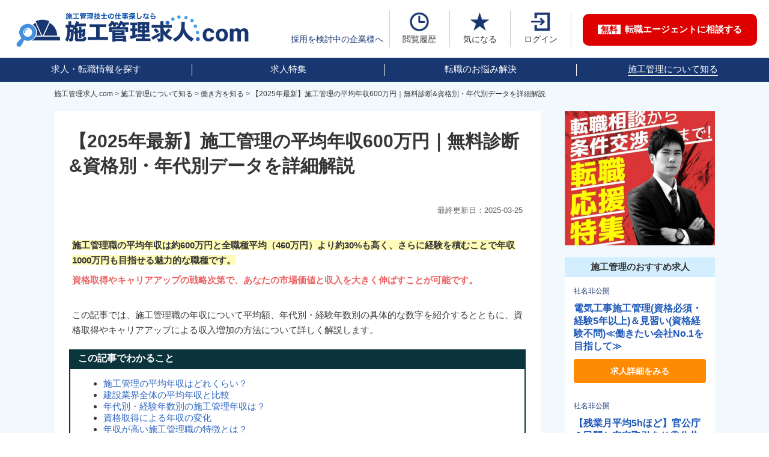

--- FILE ---
content_type: text/html; charset=UTF-8
request_url: https://sekou-kyujin.com/learn/style/detail/51/
body_size: 26889
content:


<!DOCTYPE html>
<!--[if IE 6]>
<html id="ie6" dir="ltr" lang="ja">
<![endif]-->
<!--[if IE 7]>
<html id="ie7" dir="ltr" lang="ja">
<![endif]-->
<!--[if IE 8]>
<html id="ie8" dir="ltr" lang="ja">
<![endif]-->
<!--[if !(IE 6) | !(IE 7) | !(IE 8)  ]><!-->
<html dir="ltr" lang="ja">
<!--<![endif]-->

<head>
	<meta charset="UTF-8" />
	<meta name="viewport" content="width=device-width, initial-scale=1">
	<link rel="shortcut icon" href="/favicon.ico">
										<title>【2025年最新】施工管理の平均年収600万円｜無料診断&amp;資格別・年代別データを詳細解説</title>
						<meta name="keywords" content="建設業,施工管理,建築士,求人,転職" />
						<meta name="description" content="施工管理の平均年収は600万円で全職種平均より30%高い。年代別・資格別の詳細データと年収1000万円達成者の実例から、あなたの年収アップ方法を徹底解説。無料診断ツールで適正年収もわかる！" />
		<link rel="stylesheet" href="/css/slick.css" media="screen">
	<link rel="stylesheet" href="/css/slick-theme.css" media="screen" />
	<link rel="stylesheet" href="/css/modal.css">

		<link rel="stylesheet" type="text/css" href="/css/style.css?1740454294" />
	<link rel="stylesheet" type="text/css" href="/css/notFound.css">

							<link rel="stylesheet" type="text/css" href="/css/contents.css?1680685213">
	
	<link rel="stylesheet" type="text/css" href="/css/mediaQueries.css">
	<script type="text/javascript" src="/js/jquery.js"></script>
	<script type="text/javascript" src="/js/common.js"></script>
	<script type="text/javascript" src="/js/ofi.min.js" defer></script>
	<script type="text/javascript" src="/js/slick.min.js"></script>
	<script type="text/javascript" src="/js/escape.js" defer></script>
	<!-- reCAPTCHA -->
		
			
	
	<script type="text/javascript">
	piAId = '710173';
	piCId = '1756';
	piHostname = 'pi.pardot.com';

	(function() {
		function async_load(){
			var s = document.createElement('script'); s.type = 'text/javascript';
			s.src = ('https:' == document.location.protocol ? 'https://pi' : 'http://cdn') + '.pardot.com/pd.js';
			var c = document.getElementsByTagName('script')[0]; c.parentNode.insertBefore(s, c);
		}
		if(window.attachEvent) { window.attachEvent('onload', async_load); }
		else { window.addEventListener('load', async_load, false); }
	})();
	</script>

	<!-- Google Tag Manager -->
	<script>(function(w,d,s,l,i){w[l]=w[l]||[];w[l].push({'gtm.start':
	new Date().getTime(),event:'gtm.js'});var f=d.getElementsByTagName(s)[0],
	j=d.createElement(s),dl=l!='dataLayer'?'&l='+l:'';j.async=true;j.src=
	'https://www.googletagmanager.com/gtm.js?id='+i+dl;f.parentNode.insertBefore(j,f);
	})(window,document,'script','dataLayer','GTM-5VTVZNH');</script>
	<!-- End Google Tag Manager -->
	

<meta name="robots" content="index,follow" />

	<!-- Optimize Next（ABテストツール） -->
	<!-- NOTE：施工管理は全てのページで適用する -->
	<!-- 本番環境の場合 -->
			<script src="/js/external_tool/abtest_prod.js"></script>
	</head>

<body>
			<!-- Google Tag Manager (noscript) -->
		<noscript><iframe src="https://www.googletagmanager.com/ns.html?id=GTM-5VTVZNH" height="0" width="0"
				style="display:none;visibility:hidden"></iframe></noscript>
		<!-- End Google Tag Manager (noscript) -->
		<div id="container" class="bg-baseColor">
							<header id="header">
				

  <div id="header_top" class="header_top_wrap flex">
    <div id="logo" class="logo-wrap">
      <a href="/">
        <img src="/images/logo.png?20210818" alt="施工管理求人.com" />
      </a>
    </div>

    
        <div class="extraNavi-wrap flex">
      <a href="/page/cop/" class="lpLead_link hover_border">採用を検討中の企業様へ</a>
      <ul class="extraNavi flex">
        <li class="navIcon">
          <a href="/list/view/" class="hover_border"><img src="/images/header/nav-history.png" alt="">閲覧履歴</a>
        </li>
        <li class="navIcon">
                    <a href="/member/?from=stock" class="hover_border"><img src="/images/header/nav-fav.png" alt="">気になる</a>
                  </li>
                <li class="navIcon">
          <a href="/member/" class="hover_border"><img src="/images/header/nav-login.png" alt="">ログイン</a>
        </li>
                    <li class="extraNavi_btn_reg_wrap">
            <a href="/agent/" class="btn btn_reg header_btn_reg hover_border"><span>無料</span>転職エージェントに相談する</a>
          </li>
                        </ul>
    </div>
      </div>

        <div id="gnavi" class="gnavi_wrap">
        <ul class="gnavi flex">
          <li><a href="/search/" class="hover_border ">求人・転職情報を探す</a></li>
          <li class="gnavi_border"><a href="/campaign/" class="hover_border ">求人特集</a></li>
          <li class="gnavi_border"><a href="/support/" class="hover_border ">転職のお悩み解決</a></li>
          <li class="gnavi_border"><a href="/learn/" class="hover_border menu_active">施工管理について知る</a></li>
        </ul>
      </div>
  

<script>
  function onLoad(){
    target = document.getElementById('output');
    $('.nav_mem_icon').hiden();
  };
</script>
			</header>
						<div id="wrapper" class="main_header">
			
<!-- <div style=""></div> -->
							<div class="pankuz">
  <nav id="breadcrumbs">
    <ol>
            <li>
        <a href="/"><span>施工管理求人.com</span></a>      </li>
            <li>
        <a href="/learn/"><span>施工管理について知る</span></a>      </li>
            <li>
        <a href="/learn/style/"><span>働き方を知る</span></a>      </li>
            <li>
        <span>【2025年最新】施工管理の平均年収600万円｜無料診断&資格別・年代別データを詳細解説</span>      </li>
          </ol>
  </nav>
</div>

<script type="application/ld+json">
{
  "@context": "https://schema.org",
  "@type": "BreadcrumbList",
  "itemListElement": [{
    "@type": "ListItem",
      "position": 1,
    "name": "施工管理求人.com",
    "item": "https://sekou-kyujin.com/"
  },{
        "@type": "ListItem",
      "position": 2,
    "name": "施工管理について知る",
    "item": "https://sekou-kyujin.com/learn/"
  },{
        "@type": "ListItem",
      "position": 3,
    "name": "働き方を知る",
    "item": "https://sekou-kyujin.com/learn/style/"
  },{
        "@type": "ListItem",
      "position": 4,
    "name": "【2025年最新】施工管理の平均年収600万円｜無料診断&amp;資格別・年代別データを詳細解説"
  }]
    }
</script>
										<div class="flex main_flex">
					<div id="two_main_contents">
						<style>
	.slickArea-box {
		margin: 0 5px;
	}
</style>
<div class="bgColor article-wrap_bgColor">
<div class="article-wrap">
	<h1 class="black-title">
		【2025年最新】施工管理の平均年収600万円｜無料診断&資格別・年代別データを詳細解説
	</h1>

	<div class="article_main_area main_area">
		<div class="toc_area accordion-menu active">
			<p style="font-weight: bold;cursor: pointer;" class="accordion-header">目次<span class="accordion-title"
			style="padding-left:30px; font-weight:bold; color:#1877DB ">[閉じる]</span></p>
		</div>
		<p class="update_date">
    最終更新日：<time>2025-03-25</time><br><br>
</p>
<p>
    <span class="yellow_hl_b">施工管理職の平均年収は約600万円と全職種平均（460万円）より約30%も高く、さらに経験を積むことで年収1000万円も目指せる魅力的な職種です。</span>
</p>
<p>
    <span class="red_b">資格取得やキャリアアップの戦略次第で、あなたの市場価値と収入を大きく伸ばすことが可能です。</span><br><br>
</p>
<p>
    この記事では、施工管理職の年収について平均額、年代別・経験年数別の具体的な数字を紹介するとともに、資格取得やキャリアアップによる収入増加の方法について詳しく解説します。
</p>
<div class="title_box">
    <div class="header">この記事でわかること</div>
    <div class="content">
        <ul>
            <li><a href="https://sekou-kyujin.com/learn/style/detail/51/#index_id0">施工管理の平均年収はどれくらい？</a></li>
            <li><a href="https://sekou-kyujin.com/learn/style/detail/51/#index_id1">建設業界全体の平均年収と比較</a></li>
            <li><a href="https://sekou-kyujin.com/learn/style/detail/51/#index_id2">年代別・経験年数別の施工管理年収は？</a></li>
            <li><a href="https://sekou-kyujin.com/learn/style/detail/51/#index_id3">資格取得による年収の変化</a></li>
            <li><a href="https://sekou-kyujin.com/learn/style/detail/51/#index_id4">年収が高い施工管理職の特徴とは？</a></li>
            <li><a href="https://sekou-kyujin.com/learn/style/detail/51/#index_id7">施工管理職が年収をアップさせる方法</a></li>
            <li><a href="https://sekou-kyujin.com/learn/style/detail/51/#index_id11">施工管理求人.comを使った年収アップ事例</a></li>
            <li><a href="https://sekou-kyujin.com/learn/style/detail/51/#index_id12">施工管理の年収に関するよくある質問</a></li>
        </ul>
    </div>
</div>
<p>
    これから施工管理職を目指す方や、さらなる年収アップを考えている方にとって、役立つ情報をまとめました。ぜひ最後までご覧ください！<br><br>
</p>

<div class="income-diagnosis">
    <div class="app-container">
        <div class="header-shindan">
            <div class="header-title">施工管理職 年収診断ツール</div>
            <p class="header-subtitle">あなたのスキルと経験から、市場価値と適正年収を診断します</p>
        </div>

        <div class="card">
            <div class="intro-section" id="introSection">
                <div class="intro-title">あなたの市場価値を診断しましょう</div>
                <p class="intro-description">7つの簡単な質問に答えるだけで、あなたの施工管理としての市場価値がわかります。</p>

                <div class="benefit-card">
                    <div class="benefit-title">診断のメリット</div>
                    <ul class="benefit-list">
                        <li class="benefit-item">現在の年収が市場水準と比較して適正かがわかる</li>
                        <li class="benefit-item">あなたのキャリアアップに必要なスキルや資格が明確になる</li>
                        <li class="benefit-item">転職時の年収交渉で根拠のある希望額を提示できる</li>
                        <li class="benefit-item">今後のキャリアパスをより戦略的に設計できる</li>
                    </ul>
                </div>

                <div class="button-container">
                    <button class="btn-shindan" id="startButton">診断をスタート</button>
                </div>
            </div>

            <div class="progress-container" id="progressContainer" style="display: none;">
                <div class="progress-status">
                    <span id="progressText">質問 1/7</span>
                    <span id="progressPercentage">14%</span>
                </div>
                <div class="progress-bar">
                    <div class="progress" id="progressBar"></div>
                </div>
            </div>

            <!-- 質問セクション -->
            <div class="question-section" id="q1">
                <div class="question-number">質問 1/7</div>
                <div class="question-text">施工管理としての経験年数を教えてください</div>
                <div class="options">
                    <div class="option" data-value="1">未経験・1年未満</div>
                    <div class="option" data-value="2">1年以上3年未満</div>
                    <div class="option" data-value="3">3年以上5年未満</div>
                    <div class="option" data-value="4">5年以上10年未満</div>
                    <div class="option" data-value="5">10年以上</div>
                </div>
            </div>

            <div class="question-section" id="q2">
                <div class="question-number">質問 2/7</div>
                <div class="question-text">保有している資格を教えてください</div>
                <p class="multi-select-info">※複数選択可能です。該当するものをすべて選択してください。</p>
                <div class="options">
                    <div class="option" data-value="1">1級建築施工管理技士</div>
                    <div class="option" data-value="2">2級建築施工管理技士</div>
                    <div class="option" data-value="3">1級土木施工管理技士</div>
                    <div class="option" data-value="4">2級土木施工管理技士</div>
                    <div class="option" data-value="5">1級電気工事施工管理技士</div>
                    <div class="option" data-value="6">2級電気工事施工管理技士</div>
                    <div class="option" data-value="7">1級管工事施工管理技士</div>
                    <div class="option" data-value="8">2級管工事施工管理技士</div>
                    <div class="option" data-value="9">建築士（一級/二級/木造）</div>
                    <div class="option" data-value="10">その他の施工管理系資格</div>
                    <div class="option" data-value="0">資格なし</div>
                </div>
                <div class="button-container">
                    <button class="btn-back" id="q2Back">戻る</button>
                    <button class="btn-shindan" id="q2Next">次へ進む</button>
                </div>
            </div>

            <div class="question-section" id="q3">
                <div class="question-number">質問 3/7</div>
                <div class="question-text">主に担当している（または経験のある）現場の種類を教えてください</div>
                <div class="options">
                    <div class="option" data-value="1">住宅（戸建て）</div>
                    <div class="option" data-value="2">集合住宅（マンション・アパート）</div>
                    <div class="option" data-value="3">商業施設・オフィスビル</div>
                    <div class="option" data-value="4">公共施設・学校・病院など</div>
                    <div class="option" data-value="5">工場・プラント</div>
                    <div class="option" data-value="6">道路・橋梁・トンネルなどの土木</div>
                    <div class="option" data-value="7">電気・設備工事</div>
                </div>
                <div class="button-container">
                    <button class="btn-back" id="q3Back">戻る</button>
                </div>
            </div>

            <div class="question-section" id="q4">
                <div class="question-number">質問 4/7</div>
                <div class="question-text">現場での役職・ポジションを教えてください</div>
                <div class="options">
                    <div class="option" data-value="1">現場代理人・所長</div>
                    <div class="option" data-value="2">主任技術者</div>
                    <div class="option" data-value="3">監理技術者</div>
                    <div class="option" data-value="4">工事係・工事主任</div>
                    <div class="option" data-value="5">一般社員（施工管理）</div>
                    <div class="option" data-value="6">その他</div>
                </div>
                <div class="button-container">
                    <button class="btn-back" id="q4Back">戻る</button>
                </div>
            </div>

            <div class="question-section" id="q5">
                <div class="question-number">質問 5/7</div>
                <div class="question-text">勤務地域を教えてください</div>
                <div class="options">
                    <div class="option" data-value="1">東京23区内</div>
                    <div class="option" data-value="2">東京23区外・神奈川・千葉・埼玉</div>
                    <div class="option" data-value="3">大阪・愛知・福岡などの大都市圏</div>
                    <div class="option" data-value="4">その他の地方中核都市</div>
                    <div class="option" data-value="5">地方・郊外</div>
                </div>
                <div class="button-container">
                    <button class="btn-back" id="q5Back">戻る</button>
                </div>
            </div>

            <div class="question-section" id="q6">
                <div class="question-number">質問 6/7</div>
                <div class="question-text">現在の会社の規模を教えてください</div>
                <div class="options">
                    <div class="option" data-value="1">大手ゼネコン（売上1000億円以上）</div>
                    <div class="option" data-value="2">準大手・中堅ゼネコン（売上100億円〜1000億円）</div>
                    <div class="option" data-value="3">中小建設会社（売上100億円未満）</div>
                    <div class="option" data-value="4">専門工事会社（サブコン）</div>
                    <div class="option" data-value="5">設備工事会社</div>
                    <div class="option" data-value="6">官公庁・公共団体</div>
                    <div class="option" data-value="7">その他</div>
                </div>
                <div class="button-container">
                    <button class="btn-back" id="q6Back">戻る</button>
                </div>
            </div>

            <div class="question-section" id="q7">
                <div class="question-number">質問 7/7</div>
                <div class="question-text">追加スキルや専門性について教えてください</div>
                <p class="multi-select-info">※複数選択可能です。該当するものをすべて選択してください。</p>
                <div class="options">
                    <div class="option" data-value="1">BIM/CAD/3Dモデリングスキル</div>
                    <div class="option" data-value="2">英語などの語学力</div>
                    <div class="option" data-value="3">設計経験</div>
                    <div class="option" data-value="4">積算・見積作成能力</div>
                    <div class="option" data-value="5">プロジェクトマネジメント経験</div>
                    <div class="option" data-value="6">ISO・品質管理の知識</div>
                    <div class="option" data-value="7">安全管理の専門知識</div>
                    <div class="option" data-value="0">特になし</div>
                </div>
                <div class="button-container">
                    <button class="btn-back" id="q7Back">戻る</button>
                    <button class="btn-shindan" id="q7Next">結果を見る</button>
                </div>
            </div>

            <!-- 結果セクション -->
            <div class="result-section" id="resultSection">
                <div class="result-header">
                    <div class="result-title">あなたの市場価値診断結果</div>
                    <p>あなたのスキル・経験・資格から算出した市場価値です</p>
                </div>

                <div class="salary-container">
                    <div class="salary-label">あなたの適正年収</div>
                    <div class="salary-figure" id="salaryResult">年収 600万円 〜 700万円</div>
                    <div class="salary-note">※地域・企業規模・業界動向により変動する可能性があります</div>
                </div>

                <div class="result-content">
                    <div class="result-section-title">診断結果の詳細</div>
                    <div class="result-description" id="resultDescription">
                        <!-- 診断結果の詳細説明がここに入ります -->
                    </div>

                    <div class="result-section-title">今後のキャリアアップのために</div>
                    <div class="advice-list" id="adviceList">
                        <!-- アドバイスリストがここに入ります -->
                    </div>

                    <div class="cta-section">
                        <div class="cta-title">キャリアアップに向けた具体的な一歩を踏み出しませんか？</div>
                        <p>施工管理求人.comでは、あなたの経験・スキルを活かせる求人をご紹介しています。<br>無料相談では、キャリアプランや年収アップの方法についてもアドバイスいたします。</p>
                        <a href="https://sekou-kyujin.com/agent/" class="cta-button">無料転職相談を申し込む</a>
                    </div>
                </div>

                <div class="button-container">
                    <button class="btn-shindan restart-btn" id="restartButton">もう一度診断する</button>
                </div>
            </div>
        </div>
    </div>
</div>
<p>
    <a href="https://sekou-kyujin.com/agent/" target="_blank" rel="noopener" class="image_hover">
        <img src="https://sekou-kyujin.com/ad_image/?file=20250214072558.jpg" width="100%" alt="施工管理求人.comの転職エージェントCTA">
    </a>
</p>
<p>≫<a href="https://sekou-kyujin.com/support/start/detail/176/" target="_blank"
        rel="noopener">【厳選】施工管理の転職エージェント・サイトおすすめ6選！失敗しない選び方と活用方法</a></p>

<h2>施工管理の平均年収は600万円｜最新データでわかる実態</h2>
<p>
    <span class="yellow_hl_b">施工管理職の平均年収は約600万円で、ボリュームゾーンは500〜600万円代となっています。（<a href="https://sekou-kyujin.com/agent/"
            target="_blank" rel="noopener">施工管理求人.com</a>調べ）</span>
</p>
<p>
    <span class="red_b">全給与所得者の平均年収は460万円であるため、施工管理職の年収は一般的に高い部類であると言えるでしょう。</span>
</p>
<div style="text-align:center;"><img src="https://sekou-kyujin.com/ad_image/?file=20250214023155.jpg" width="95%"
        margin-left="0" alt="施工管理職の平均年収と施工管理求人.comのボリュームゾーン">
</div>
<p><span style="font-size: 12px;">
        ※参考：<a href="https://www.nta.go.jp/publication/statistics/kokuzeicho/minkan/gaiyou/2023.htm" target="_blank"
            rel="nofollow noopener">令和５年度分
            民間給与実態統計調査</a></span><br><br>
</p>
<p>
    また、<a href="https://shigoto.mhlw.go.jp/User/" target="_blank" rel="nofollow noopener">職業情報提供サイト
        jobtag（厚生労働省）</a>によると、建築施工管理技士の年収が約630万円・土木施工管理技士は600万円となっています。<br><br>
</p>
<div class="balloon_left">
    <img src="https://sekou-kyujin.com/ad_image/?file=20250214030142.jpg" alt="" />
    <p>
        2024年3月には、政府が建設業界に対して「5%の賃上げ」を要求したこともあり、今後も年収の増加が見込まれています。
    </p>
</div>
<p>
<p class="btn_catch_text">＼ あなたならもっと良い年収をもらえるかも ／</p>
<div class="red_btn">
    <a href="https://sekou-kyujin.com/agent/" target="_blank" rel="noopener">
        <span class="btn_label">無料</span>施工管理転職のプロに相談する ≫
    </a>
</div>
<p class="btn_catch_text">※無料・1分で登録完了
</p>

<h2>建設業界全体より高い！施工管理の年収優位性</h2>

<p>
    <span class="yellow_hl_b">国税庁の調査によると、建設業界全体の平均年収は約548万円と報告されています。</span>
</p>
<p>
    <span class="red_b">一方、施工管理職の平均年収は約600万円であり、建設業界全体の平均よりも高い傾向があります。</span><br>※<a
        href="https://sekou-kyujin.com/agent/" target="_blank" rel="noopener">施工管理求人.com</a>調べ
</p>
<div style="text-align:center;"><img src="https://sekou-kyujin.com/ad_image/?file=20250214023229.jpg" width="95%"
        margin-left="0" alt="建設業界全体の平均年収">
</div>
<p><span style="font-size: 12px;">
        ※参考：<a href="https://www.nta.go.jp/publication/statistics/kokuzeicho/minkan/gaiyou/2023.htm" target="_blank"
            rel="nofollow noopener">令和５年度分
            民間給与実態統計調査</a></span><br><br>
</p>
<p>
    これは、施工管理職が建設プロジェクト全体の進行や安全を管理するという、重要な役割を担っているからです。<br><br>
</p>
<div class="balloon_left">
    <img src="https://sekou-kyujin.com/ad_image/?file=20250214030142.jpg" alt="" />
    <p>
        責任が重いポジションだからこそ、その分年収が高く設定されています！
    </p>
</div>
<p>
<p class="btn_catch_text">＼ あなたならもっと良い年収をもらえるかも ／</p>
<div class="red_btn">
    <a href="https://sekou-kyujin.com/agent/" target="_blank" rel="noopener">
        <span class="btn_label">無料</span>施工管理転職のプロに相談する ≫
    </a>
</div>
<p class="btn_catch_text">※無料・1分で登録完了
</p>
<div class="link_box">
    <p class="header">■関連記事</p>
    施工管理と比較される、現場監督の年収は「<a href="https://sekou-kyujin.com/learn/style/detail/118/" target="_blank"
        rel="noopener">現場監督の年収は高い？低い？｜平均年収や年収アップ方法を解説！</a>」で詳しく解説しています。
</div>

<h2>20代で473万円、50代で685万円｜年代別・経験年数別の詳細データ</h2>
<div style="text-align:center;"><img src="https://sekou-kyujin.com/ad_image/?file=20250214042943.jpg" width="100%"
        margin-left="0" alt="施工管理の年代別・経験年数別年収"><br><br>
</div>
<p>
    次に、年代別・経験年数別の施工管理職の年収を見ていきましょう。<br><br>
</p>
<p>
    年代別の施工管理職の年収は以下の通りです。<br><br>
</p>

<p>
    <b>■年代別の施工管理職の年収（建築施工管理）</b>
</p>

<table class="table_nomal">
    <thead>
        <tr>
            <th style="width: 40%;">年代</th>
            <th style="width: 30%;">年収</th>
        </tr>
    </thead>
    <tbody>
        <tr>
            <td style="text-align: center;">20代</td>
            <td style="text-align: center;">441万円</td>
        </tr>
        <tr>
            <td style="text-align: center;">30代</td>
            <td style="text-align: center;">639万円</td>
        </tr>
        <tr>
            <td style="text-align: center;">40代</td>
            <td style="text-align: center;">708万円</td>
        </tr>
        <tr>
            <td style="text-align: center;">50代</td>
            <td style="text-align: center;">783万円</td>
        </tr>
        <tr>
            <td style="text-align: center;">60代</td>
            <td style="text-align: center;">600万円</td>
        </tr>
    </tbody>
</table>
<p><span style="font-size: 12px;">
        ※参考：<a href="https://www.e-stat.go.jp/stat-search/files?page=1&toukei=00450091&tstat=000001011429"
            target="_blank" rel="nofollow noopener">令和６年賃金構造基本統計調査</a>「建築技術士=建築施工管理技士」の調査結果より算出</span><br><br>
</p>
<p>
    経験年数別の施工管理職の年収は以下の通りです。<br><br>
</p>
<p>
    <b>■経験年数別の施工管理職の年収（建築施工管理）</b>
</p>

<table class="table_nomal">
    <thead>
        <tr>
            <th style="width: 40%;">経験年数</th>
            <th style="width: 30%;">年収</th>
        </tr>
    </thead>
    <tbody>
        <tr>
            <td style="text-align: center;">0年</td>
            <td style="text-align: center;">360万円</td>
        </tr>
        <tr>
            <td style="text-align: center;">1～4年</td>
            <td style="text-align: center;">429万円</td>
        </tr>
        <tr>
            <td style="text-align: center;">5～9年</td>
            <td style="text-align: center;">543万円</td>
        </tr>
        <tr>
            <td style="text-align: center;">10～14年</td>
            <td style="text-align: center;">592万円</td>
        </tr>
        <tr>
            <td style="text-align: center;">15年以上</td>
            <td style="text-align: center;">678万円</td>
        </tr>
    </tbody>
</table>
<p><span style="font-size: 12px;">
        ※参考：<a href="https://www.e-stat.go.jp/stat-search/files?page=1&toukei=00450091&tstat=000001011429"
            target="_blank" rel="nofollow noopener">令和６年賃金構造基本統計調査</a>「建築技術士=建築施工管理技士」の調査結果より算出</span><br><br>
</p>

<p>
    施工管理は年齢や経験年数が年収に直結しやすい職業です。
</p>
<p>
    特に、10年以上の経験を積むと、マネジメントスキルや大型案件などの実績が評価され、年収アップが見込まれます。
</p>

<h2>資格取得による年収の変化</h2>

<p>
    施工管理技士の資格を取得することは、年収アップに直結する非常に重要な要素です。<br><br>
</p>
<p>
    <span class="yellow_hl_b"><a href="https://sekou-kyujin.com/agent/" target="_blank"
            rel="noopener">施工管理求人.com</a>が保有している求人では、1級施工管理技士と2級施工管理技士との間で平均100万円の年収差があります。</span><br><br>
</p>
<div class="balloon_left">
    <img src="https://sekou-kyujin.com/ad_image/?file=20250214030142.jpg" alt="" />
    <p>
        1級施工管理技士の保有者は、管理職や現場のリーダー的ポジションに昇進することが多く、その責任の重さが年収に反映されていると言えるでしょう。
    </p>
</div><br>
<p>
    また、企業によっては資格取得を支援する制度を導入しているケースも多く見られます。
</p>
<p>
    例えば、以下のような資格手当が支給される場合があります。
</p>

<div class="white_box">
    <p class="header">■資格手当の例</p>
    <ul>
        <li><b>受験料や教材費の補助</b><br>資格試験の費用を全額または一部負担</li>
        <li><b>資格取得祝い金の支給</b><br>合格時に5万円〜20万円程度の祝い金を支給</li>
        <li><b>試験対策研修の提供</b><br>資格取得に向けた研修を会社負担で実施する</li>
    </ul>
</div>

<p>
    こうした制度は、建設業界全体での人材不足を解決するという狙いが背景にあります。
</p>
<p>
    企業としても、即戦力となる資格保有者を育成し確保することが急務となっているため、従業員の資格取得を積極的に支援しているのです。<br><br>
</p>
<div class="balloon_left">
    <img src="https://sekou-kyujin.com/ad_image/?file=20250214030142.jpg" alt="" />
    <p>
        資格を取得することで、スキルアップだけでなく、年収アップやキャリアアップにもつながるでしょう。
    </p>
</div>
<div class="link_box">
    <p class="header">■関連記事</p>
    施工管理の資格「施工管理技士」については「<a href="https://sekou-kyujin.com/learn/qualification/detail/52/" target="_blank"
        rel="noopener">施工管理の資格「施工管理技士」とは？種類・取り方・できることを解説</a>」で詳しく解説しています。
</div>

<h2>年収が高い施工管理職の特徴とは？</h2>

<p>
    年収が高い施工管理職には、どんな共通点があるのでしょうか？<br>ここでは、スキルやキャリアの観点から、高年収を実現している施工管理職に共通するポイントを解説します。
</p>

<div class="label_box">
    <span class="label">年収が高い施工管理職の特徴</span>
    <ul>
        <li><a href="https://sekou-kyujin.com/learn/style/detail/51/#index_id5">高年収の施工管理職が持つスキル・資格</a></li>
        <li><a href="https://sekou-kyujin.com/learn/style/detail/51/#index_id6">年収1,000万円超えを目指すならどんなキャリアを歩むべき？</a></li>
    </ul>
</div>

<h3>高年収の施工管理職が持つスキル・資格</h3>

<p>
    高年収を実現している施工管理職は、以下のようなスキルや資格を持っていることが多いです。
</p>
<div class="white_box">
    <p class="header">■高年収の施工管理職が持つスキル・資格</p>
    <ul>
        <li>
            <b>マルチタスク管理能力</b><br>複数のプロジェクトを同時に進行させる能力は、高年収施工管理職の必須スキルです。限られた時間の中で優先順位をつけて仕事を進める力が求められます。
        </li>
        <li>
            <b>コミュニケーションスキル</b><br>職人やクライアント、設計者との調整力がある施工管理者は信頼され、重要なポジションを任されることが多いです。このスキルが、現場のスムーズな進行に大きく貢献します。
        </li>
        <li>
            <b>上位資格</b><br>1級施工管理技士や建築士などの資格を持つことで、大型プロジェクトを担当する機会が増えます。特に1級施工管理技士を取得している場合は、年収800万円以上を目指せるケースも珍しくありません。
        </li>
    </ul>
</div>
<div class="balloon_left">
    <img src="https://sekou-kyujin.com/ad_image/?file=20250214030142.jpg" alt="" />
    <p>
        こうしたスキルや資格を持つことで、責任ある仕事を任せてもらいやすくなるため、結果として年収アップに繋がります。
    </p>
</div>

<h3>年収1,000万円超えを目指すならどんなキャリアを歩むべき？</h3>

<p>
    年収1,000万円を目指したいなら、以下のキャリアステップを検討してみてください。
</p>

<div class="white_box">
    <p class="header">■年収1,000万円を目指す方法</p>
    <ol>
        <li><b>大手ゼネコンや外資系企業への転職</b><br>大手企業や外資系企業では、給与水準が高いだけでなく、大型プロジェクトに関わる機会が多く、収入アップが期待できます。</li>
        <li><b>プロジェクトマネージャーや経営層へのキャリアチェンジ</b><br>施工管理職からプロジェクトマネージャー、さらには経営層へキャリアアップすることで、年収1,000万円以上の実現が見えてきます。</li>
        <li><b>独立して施工管理会社を設立</b><br>自ら施工管理会社を立ち上げることで、自由度の高い働き方と大幅な収入アップを目指せます。独立には経験と資金が必要ですが、成功すれば高収入の道が開けます。</li>
    </ol>
</div>

<p>
    高年収を目指すためには、スキルアップだけでなく、キャリアの選択肢を広げることも重要です。自分の将来像に合わせて、具体的な目標を立ててみましょう！<br><br>
</p>

<p>
<p class="btn_catch_text">＼ あなたならもっと良い年収をもらえるかも ／</p>
<div class="red_btn">
    <a href="https://sekou-kyujin.com/agent/" target="_blank" rel="noopener">
        <span class="btn_label">無料</span>施工管理転職のプロに相談する ≫
    </a>
</div>
<p class="btn_catch_text">※無料・1分で登録完了
</p>

<h2>施工管理職として年収をアップさせる方法</h2>

<p>
    施工管理職として年収をアップさせるには、以下の3つの方法が効果的です。
</p>

<div class="label_box">
    <span class="label">施工管理職として年収をアップさせる方法</span>
    <ol>
        <li><a href="https://sekou-kyujin.com/learn/style/detail/51/#index_id8">上位資格の取得を目指す</a></li>
        <li><a href="https://sekou-kyujin.com/learn/style/detail/51/#index_id9">大手ゼネコンや外資系企業への転職</a></li>
        <li><a href="https://sekou-kyujin.com/learn/style/detail/51/#index_id10">キャリアアップを目指す</a></li>
    </ol>
</div>

<h3>1. 上位資格の取得を目指す</h3>

<p>
    1級施工管理技士などの上位資格を取得することで、資格手当や昇進のチャンスが広がります。
</p>
<p>
    <b>調査によると、1級施工管理技士と2級施工管理技士では平均100万円以上の年収差があることが分かっています。</b>
</p>
<p>
    資格取得を支援する企業も多く、スキルアップと収入増を同時に実現できる方法です。
</p>

<h3>2. 大手ゼネコンや外資系企業への転職</h3>

<p>
    大手ゼネコンや外資系企業では、給与水準が高く、大型プロジェクトに携わる機会が豊富です。
</p>
<p>
    これにより、基本給・賞与が高くなりやすい傾向にあります。また、年収に加えて福利厚生による金銭的なメリットも受けられるでしょう。
</p>
<p>
    さらに、大手ゼネコンや外資系企業で大規模なプロジェクトを経験することによって、次の会社に転職する際のキャリアアップにも有利に働きます。
</p>

<h3>3. キャリアアップを目指す</h3>

<p>
    施工管理職として経験を積んだ後は、管理職やプロジェクトマネージャーへの昇進を目指しましょう。
</p>
<p>
    管理職に就くことで、収入が大幅に増えるだけでなく、さらなるキャリアアップの可能性も広がります。
</p>
<p>
    また、独立して施工管理会社を設立することで、自由度の高い働き方と大幅な収入アップを目指すことも可能です。<br><br>
</p>

<p>
<p class="btn_catch_text">＼ あなたならもっと良い年収をもらえるかも ／</p>
<div class="red_btn">
    <a href="https://sekou-kyujin.com/agent/" target="_blank" rel="noopener">
        <span class="btn_label">無料</span>施工管理転職のプロに相談する ≫
    </a>
</div>
<p class="btn_catch_text">※無料・1分で登録完了
</p>
<div class="link_box">
    <p class="header">■関連記事</p>
    <p>年収が高い企業を選ぶ際には、ホワイト企業かブラック企業かどうかを見極めることが重要です。</p>
    <p>以下の記事では、ホワイト企業とブラック企業の見極め方やチェックリストを紹介しているので、参考にしてみてください。</p>
    <ul>
        　　<li><a href="https://sekou-kyujin.com/learn/style/detail/157/" target="_blank"
                rel="noopener">施工管理はブラックって本当？理由と失敗しない見極め方を解説</a></li>
        　　<li><a href="https://sekou-kyujin.com/learn/style/detail/98/" target="_blank"
                rel="noopener">施工管理のホワイト企業の特徴と見極め方は？【無料チェックリストあり】</a></li>
    </ul>
</div>

<h2>施工管理求人.comを使った年収アップ事例</h2>

<p>
    ここでは、<a href="https://sekou-kyujin.com/agent/" target="_blank"
        rel="noopener">施工管理求人.com</a>の転職サポートを活用して年収アップを達成した事例を紹介します。
</p>
<div class="blue_box">
    <p class="header">■1級施工管理技士の資格を活かして年収750万円から980万円にアップ</p>
    <p>
        Aさんは、年収をさらにアップさせたいという理由で転職を決意し、<a href="https://sekou-kyujin.com/agent/" target="_blank"
            rel="noopener">施工管理求人.com</a>にご相談いただきました。<br><br>
    </p>
    <p>
        1級建築施工管理技士の資格を活かして管理職ポジションでの採用を目指した結果、<span class="red_b">年収は750万円から980万円へと約230万円アップすることができました。</span>
    </p>
</div>
<div class="blue_box">
    <p class="header">■職人から施工管理に転職し年収150万円アップ</p>
    <p>
        Bさんは職人として働いていたものの、日当制で収入が安定しないことに悩んでおり、職人から施工管理職への転職を成功させたいという思いから、<a href="https://sekou-kyujin.com/agent/"
            target="_blank" rel="noopener">施工管理求人.com</a>にご相談いただきました。<br><br>
    </p>
    <p>
        転職活動を進める中で、2級施工管理技士の資格取得にも挑戦。こうした前向きな姿勢が採用担当者に高く評価され、施工管理職への転職に成功しました。
    </p>
    <p>
        <span class="red_b">結果として、年収は360万円から510万円へと約150万円アップすることができました。</span>
    </p>
</div>
<div class="balloon_left">
    <img src="https://sekou-kyujin.com/ad_image/?file=20250214030142.jpg" alt="" />
    <p>
        <a href="https://sekou-kyujin.com/agent/" target="_blank"
            rel="noopener">施工管理求人.com</a>では、キャリアアドバイザーがあなたの経験を活かせる転職先を提案し、年収アップを目指した転職活動をサポートします。
        <br><b>今よりも良い条件で働きたい方はお気軽にご相談ください！</b>
    </p>
</div>
<div>
    <a href="https://sekou-kyujin.com/agent/" target="_blank" rel="noopener" class="image_hover">
        <img src="https://sekou-kyujin.com/ad_image/?file=20250214072558.jpg" width="100%" alt="施工管理求人.comの転職エージェントCTA">
    </a>
</div>

<h2>施工管理の年収に関するよくある質問（Q&A）</h2>

<p>
    施工管理職の年収に関するよくある質問に回答します。
</p>

<h3>施工管理職の収入は平均でいくらですか？</h3>
<p>
    <b>施工管理職の平均年収は約600万円です。（<a href="https://sekou-kyujin.com/agent/" target="_blank"
            rel="noopener">施工管理求人.com</a>調べ）</b>
</p>
<p>
    また、厚生労働省のデータによると、建築施工管理技士は約630万円、土木施工管理技士は約600万円と報告されています。資格や経験年数によってさらに高い年収を目指すことも可能です。
</p>

<h3>施工管理職の年収は高いですか？</h3>
<p>
    <b>施工管理職の年収は、建設業界全体と比べて高い水準にあります。</b>
</p>
<p>
    国税庁の調査によると建設業界全体の平均年収は約548万円ですが、施工管理職の平均年収は約600万円（<a href="https://sekou-kyujin.com/agent/" target="_blank"
        rel="noopener">施工管理求人.com</a>調べ）と、業界平均を上回っています。
</p>
<p>
    また、1級施工管理技士などの資格を持つ場合、さらに高収入を目指せるのも特徴です。
</p>

<h3>施工管理職の年収はなぜ高いのですか？</h3>
<p>
    <b>施工管理職の年収が高いのは、プロジェクト全体の責任を担う重要な役割であることと、高度な専門知識や資格が求められる職種だからです。</b>
</p>
<p>
    特に、施工管理技士の資格を持つ人材は、企業から高く評価され、手厚い待遇を受けることが多いです。
</p>

<h3>20代の施工管理職の平均年収は？</h3>
<p>
    <b>20代の施工管理職の平均年収は約441万円です。</b>
</p>
<p><span style="font-size: 12px;">
        ※参考：<a href="https://www.e-stat.go.jp/stat-search/files?page=1&toukei=00450091&tstat=000001011429"
            target="_blank" rel="nofollow noopener">令和６年賃金構造基本統計調査</a>「建築技術士=建築施工管理技士」の調査結果より算出</span><br><br>
</p>
<p>
    この水準は、同年代の平均年収と比べても高く、若いうちから安定した収入を得られる職種と言えます。
</p>
<p>
    さらに、キャリアを積むことで資格手当やポジションアップによる収入増加が期待できます。
</p>

<h3>未経験から施工管理職になった場合の年収は？</h3>
<p>
    <b>未経験から施工管理職に就く場合、最初の年収は300〜400万円程度が一般的です。</b>
</p>
<p>
    しかし、経験を積むことで3〜5年後には500万円以上に到達する可能性があります。
</p>

<h3>施工管理職の年収は地域で違いがある？</h3>
<p>
    <b>施工管理の年収には、地域によって違いがあります。</b>
</p>
<p>
    都市部では大型案件が多いため平均年収が高めですが、地方ではプロジェクト規模が小さいため、年収も若干低くなる傾向があります。
</p>

<h3>施工管理職として独立した場合、年収はどうなる？</h3>
<p>
    <b>独立した場合の年収は、プロジェクト規模や受注件数により異なりますが、成功すれば1,000万円以上も可能です。</b>
</p>
<p>
    一方で、フリーランスとして働くにしても起業するにしても、経費や営業活動の負担が増える点には注意が必要です。
</p>

<h2>まとめ｜施工管理の年収を最大化するには？</h2>

<p>
    <span class="yellow_hl_b">施工管理職の平均年収は約600万円であり、建設業界全体の平均（約548万円）や全給与所得者の平均（約460万円）を上回っています。</span>
</p>
<p>
    <span class="red_b">様々な現場で経験を積んだり、1級施工管理技士などの資格を取得することで、責任の大きい仕事を任せてもらえるようになるため、さらに高収入を目指すことができます。</span><br><br>
</p>
<div class="balloon_left">
    <img src="https://admin.sub-managers.com/ad_image/?img=1&file=20250214030142.jpg" alt="" />
    <p>
        施工管理職は、安定した収入に加え、資格取得やキャリアアップによってさらに高収入や好条件を目指せる魅力的な職種です。
        <br>施工管理に興味がある方や、今よりもさらに年収をアップさせたい方は、ぜひ<a href="https://sekou-kyujin.com/agent/" target="_blank"
            rel="noopener">施工管理求人.com</a>にご相談ください。
    </p>
</div>
<p>
    <a href="https://sekou-kyujin.com/agent/" target="_blank"
        rel="noopener">施工管理求人.com</a>では、経験豊富なキャリアアドバイザーが、あなたの経験やスキルに合った求人を無料でご提案します。
</p>
<ul>
    <li>高収入の施工管理求人が多数！</li>
    <li>資格取得支援制度のある企業を紹介！</li>
    <li>面接対策やキャリア相談も無料！</li>
</ul><br>
<p>
    施工管理職としての新しいキャリアを、今すぐスタートしてみませんか？<br><br>
</p>
<div>
    <a href="https://sekou-kyujin.com/agent/" target="_blank" rel="noopener" class="image_hover">
        <img src="https://admin.sub-managers.com/ad_image/?img=1&file=20250214072558.jpg" width="100%"
            alt="施工管理求人.comの転職エージェントCTA">
    </a>
</div>

<!-- 構造化データのスクリプト -->
<script type="application/ld+json">
{
  "@context": "https://schema.org",
  "@type": "FAQPage",
  "mainEntity": [
    {
      "@type": "Question",
      "name": "施工管理職の収入は平均でいくらですか？",
      "acceptedAnswer": {
        "@type": "Answer",
        "text": "施工管理職の平均年収は約600万円です。（施工管理求人.com調べ）また、厚生労働省のデータによると、建築施工管理技士は約630万円、土木施工管理技士は約600万円と報告されています。資格や経験年数によってさらに高い年収を目指すことも可能です。"
      }
    },
    {
      "@type": "Question",
      "name": "施工管理職の年収は高いですか？",
      "acceptedAnswer": {
        "@type": "Answer",
        "text": "施工管理職の年収は、建設業界全体と比べて高い水準にあります。国税庁の調査によると建設業界全体の平均年収は約548万円ですが、施工管理職の平均年収は約600万円（施工管理求人.com調べ）と、業界平均を上回っています。また、1級施工管理技士などの資格を持つ場合、さらに高収入を目指せるのも特徴です。"
      }
    },
    {
      "@type": "Question",
      "name": "施工管理職の年収はなぜ高いのですか？",
      "acceptedAnswer": {
        "@type": "Answer",
        "text": "施工管理職の年収が高いのは、プロジェクト全体の責任を担う重要な役割であることと、高度な専門知識や資格が求められる職種だからです。特に、施工管理技士の資格を持つ人材は、企業から高く評価され、手厚い待遇を受けることが多いです。"
      }
    },
    {
      "@type": "Question",
      "name": "20代の施工管理職の平均年収は？",
      "acceptedAnswer": {
        "@type": "Answer",
        "text": "20代の施工管理職の平均年収は約441万円です。この水準は、同年代の平均年収と比べても高く、若いうちから安定した収入を得られる職種と言えます。さらに、キャリアを積むことで資格手当やポジションアップによる収入増加が期待できます。"
      }
    },
    {
      "@type": "Question",
      "name": "未経験から施工管理職になった場合の年収は？",
      "acceptedAnswer": {
        "@type": "Answer",
        "text": "未経験から施工管理職に就く場合、最初の年収は300〜400万円程度が一般的です。しかし、経験を積むことで3〜5年後には500万円以上に到達する可能性があります。"
      }
    },
    {
      "@type": "Question",
      "name": "施工管理職の年収は地域で違いがある？",
      "acceptedAnswer": {
        "@type": "Answer",
        "text": "施工管理の年収には、地域によって違いがあります。都市部では大型案件が多いため平均年収が高めですが、地方ではプロジェクト規模が小さいため、年収も若干低くなる傾向があります。"
      }
    },
    {
      "@type": "Question",
      "name": "施工管理職として独立した場合、年収はどうなる？",
      "acceptedAnswer": {
        "@type": "Answer",
        "text": "独立した場合の年収は、プロジェクト規模や受注件数により異なりますが、成功すれば1,000万円以上も可能です。一方で、フリーランスとして働くにしても起業するにしても、経費や営業活動の負担が増える点には注意が必要です。"
      }
    }
  ]
}
</script>

<!-- 年収診断用 -->
<style>
    :root {
        --primary: #2563eb;
        --primary-dark: #1d4ed8;
        --secondary: #f97316;
        --secondary-dark: #ea580c;
        --success: #10b981;
        --text: #1e293b;
        --text-light: #64748b;
        --bg-light: #f8fafc;
        --bg-dark: #1e293b;
        --card-bg: #ffffff;
        --border: #e2e8f0;
        --shadow: 0 10px 15px -3px rgba(0, 0, 0, 0.1), 0 4px 6px -2px rgba(0, 0, 0, 0.05);
    }

    .income-diagnosis * {
        margin: 0;
        padding: 0;
        box-sizing: border-box;
    }

    .income-diagnosis {
        font-family: 'Hiragino Sans', 'Hiragino Kaku Gothic ProN', Meiryo, sans-serif;
        background-color: var(--bg-light);
        color: var(--text);
        line-height: 1.7;
        padding: 15px;
        background-image: linear-gradient(135deg, #f0f9ff 0%, #e6f7ff 100%);
        border-radius: 16px;
        margin-bottom: 40px;
    }

    .app-container {
        max-width: 100%;
        margin: 0 auto;
        padding: 0 10px;
    }

    .header-shindan {
        text-align: center;
        margin-bottom: 30px;
        padding-top: 15px;
    }

    .header-title {
        font-size: 24px;
        font-weight: 800;
        color: var(--primary);
        margin-bottom: 15px;
        position: relative;
        display: inline-block;
    }

    .header-title::after {
        content: '';
        position: absolute;
        bottom: -8px;
        left: 50%;
        transform: translateX(-50%);
        width: 60px;
        height: 3px;
        background-color: var(--secondary);
        border-radius: 2px;
    }

    .header-subtitle {
        font-size: 14px;
        color: var(--text-light);
        max-width: 100%;
        margin: 0 auto;
        padding: 0 10px;
    }

    .card {
        background-color: var(--card-bg);
        border-radius: 16px;
        box-shadow: var(--shadow);
        overflow: hidden;
        transition: all 0.3s ease;
        margin-bottom: 30px;
    }

    .intro-section {
        text-align: center;
        padding: 30px 20px;
        background: linear-gradient(to right, rgba(37, 99, 235, 0.05), rgba(37, 99, 235, 0.1));
    }

    .intro-title {
        font-size: 20px;
        font-weight: 700;
        margin-bottom: 15px;
        color: var(--primary);
    }

    .intro-description {
        margin-bottom: 20px;
        font-size: 14px;
    }

    .benefit-card {
        background-color: white;
        padding: 20px;
        border-radius: 12px;
        margin: 25px auto;
        max-width: 100%;
        box-shadow: 0 4px 6px rgba(0, 0, 0, 0.05);
    }

    .benefit-title {
        font-weight: 700;
        font-size: 16px;
        margin-bottom: 15px;
        color: var(--primary-dark);
        display: flex;
        align-items: center;
    }

    .benefit-title::before {
        content: '✓';
        display: inline-block;
        color: var(--success);
        font-weight: bold;
        margin-right: 10px;
        font-size: 16px;
    }

    .benefit-list {
        list-style-type: none;
    }

    .benefit-card ul {
        padding-left: 10px;
        text-align: left;
    }

    .advice-list ul {
        padding-left: 10px;
        text-align: left;
    }

    .benefit-item {
        padding: 8px 0;
        border-bottom: 1px solid var(--border);
        position: relative;
        padding-left: 15px;
        font-size: 14px;
    }

    .benefit-item:last-child {
        border-bottom: none;
    }

    .benefit-item::before {
        content: '✓';
        position: absolute;
        left: 0;
        color: var(--success);
        font-weight: bold;
    }

    .button-container {
        margin-top: 25px;
        text-align: center;
        display: flex;
        justify-content: center;
        gap: 10px;
    }

    .btn-shindan {
        background-color: var(--primary);
        color: white;
        border: none;
        padding: 12px 20px;
        border-radius: 8px;
        font-weight: 700;
        font-size: 14px;
        cursor: pointer;
        transition: all 0.3s ease;
        text-transform: uppercase;
        letter-spacing: 1px;
        position: relative;
        overflow: hidden;
        box-shadow: 0 4px 6px rgba(37, 99, 235, 0.2);
        flex: 1;
        max-width: 150px;
    }

    .btn-shindan:hover {
        background-color: var(--primary-dark);
        transform: translateY(-2px);
        box-shadow: 0 7px 14px rgba(37, 99, 235, 0.3);
    }

    .btn-shindan:active {
        transform: translateY(1px);
    }

    .btn-shindan::before {
        content: '';
        position: absolute;
        top: 0;
        left: 0;
        width: 100%;
        height: 100%;
        background: linear-gradient(120deg, transparent, rgba(255, 255, 255, 0.3), transparent);
        transform: translateX(-100%);
        transition: 0.6s;
    }

    .btn-shindan:hover::before {
        transform: translateX(100%);
    }

    .btn-back {
        background-color: var(--text-light);
        color: white;
        border: none;
        padding: 12px 20px;
        border-radius: 8px;
        font-weight: 700;
        font-size: 14px;
        cursor: pointer;
        transition: all 0.3s ease;
        box-shadow: 0 4px 6px rgba(100, 116, 139, 0.2);
        flex: 1;
        max-width: 150px;
    }

    .btn-back:hover {
        background-color: var(--text);
        transform: translateY(-2px);
        box-shadow: 0 7px 14px rgba(100, 116, 139, 0.3);
    }

    .restart-btn {
        background-color: var(--text-light);
        margin-top: 20px;
        width: 100%;
        max-width: 200px;
    }

    .restart-btn:hover {
        background-color: var(--text);
    }

    .progress-container {
        padding: 15px 20px;
        background-color: white;
        position: sticky;
        top: 0;
        z-index: 10;
    }

    .progress-status {
        display: flex;
        justify-content: space-between;
        margin-bottom: 10px;
        font-size: 12px;
        color: var(--text-light);
    }

    .progress-bar {
        width: 100%;
        height: 8px;
        background-color: #e2e8f0;
        border-radius: 4px;
        overflow: hidden;
    }

    .progress {
        height: 100%;
        background: linear-gradient(90deg, var(--primary), var(--secondary));
        border-radius: 4px;
        width: 0%;
        transition: width 0.5s ease;
    }

    .question-section {
        display: none;
        padding: 25px 20px;
    }

    .question-section.active {
        display: block;
        animation: fadeIn 0.5s ease;
    }

    @keyframes fadeIn {
        from {
            opacity: 0;
            transform: translateY(20px);
        }

        to {
            opacity: 1;
            transform: translateY(0);
        }
    }

    .question-number {
        font-size: 12px;
        font-weight: 700;
        color: var(--secondary);
        margin-bottom: 10px;
        letter-spacing: 1px;
    }

    .question-text {
        font-size: 18px;
        font-weight: 700;
        margin-bottom: 20px;
        color: var(--primary);
    }

    .options {
        display: flex;
        flex-direction: column;
        gap: 10px;
    }

    .option {
        background-color: white;
        border: 2px solid var(--border);
        padding: 14px 16px;
        border-radius: 8px;
        cursor: pointer;
        transition: all 0.3s ease;
        position: relative;
        box-shadow: 0 2px 4px rgba(0, 0, 0, 0.05);
        font-size: 14px;
    }

    .option:hover {
        border-color: var(--primary);
        background-color: rgba(37, 99, 235, 0.05);
        transform: translateY(-2px);
    }

    .option.selected {
        border-color: var(--primary);
        background-color: rgba(37, 99, 235, 0.1);
        box-shadow: 0 0 0 2px rgba(37, 99, 235, 0.2);
    }

    .option.selected::after {
        content: '✓';
        position: absolute;
        top: 50%;
        right: 15px;
        transform: translateY(-50%);
        color: var(--primary);
        font-weight: bold;
    }

    .multi-select-info {
        margin-top: 10px;
        font-size: 12px;
        color: var(--text-light);
        font-style: italic;
    }

    .result-section {
        display: none;
        padding: 25px 20px;
        animation: fadeIn 0.5s ease;
    }

    .result-header {
        text-align: center;
        margin-bottom: 25px;
    }

    .result-title {
        font-size: 22px;
        font-weight: 800;
        color: var(--primary);
        margin-bottom: 10px;
    }

    .salary-container {
        background: linear-gradient(145deg, #f0f9ff, #e6f7ff);
        padding: 25px 15px;
        border-radius: 12px;
        text-align: center;
        margin: 25px 0;
        position: relative;
        overflow: hidden;
    }

    .salary-label {
        font-size: 14px;
        color: var(--text-light);
        margin-bottom: 15px;
    }

    .salary-figure {
        font-size: 28px;
        font-weight: 800;
        color: var(--primary-dark);
        margin-bottom: 10px;
        position: relative;
        display: inline-block;
    }

    .salary-figure::after {
        content: '';
        position: absolute;
        bottom: -5px;
        left: 50%;
        transform: translateX(-50%);
        width: 80%;
        height: 3px;
        background-color: var(--secondary);
        border-radius: 2px;
    }

    .salary-note {
        font-size: 12px;
        color: var(--text-light);
    }

    .result-content {
        margin-top: 25px;
    }

    .result-section-title {
        font-size: 18px;
        font-weight: 700;
        color: var(--primary);
        margin-bottom: 15px;
        border-left: 4px solid var(--secondary);
        padding-left: 10px;
    }

    .result-description {
        margin-bottom: 20px;
        line-height: 1.7;
        font-size: 14px;
    }

    .result-description p {
        margin-bottom: 15px;
    }

    .advice-list {
        background-color: rgba(37, 99, 235, 0.05);
        padding: 15px 20px;
        border-radius: 8px;
        margin-bottom: 25px;
        font-size: 14px;
    }

    .advice-list ul {
        list-style-type: none;
    }

    .advice-list li {
        position: relative;
        padding-left: 20px;
        margin-bottom: 10px;
    }

    .advice-list li::before {
        content: '→';
        position: absolute;
        left: 0;
        color: var(--primary);
        font-weight: bold;
    }

    .cta-section {
        text-align: center;
        margin-top: 30px;
        padding: 20px 15px;
        background: linear-gradient(to right, rgba(249, 115, 22, 0.05), rgba(249, 115, 22, 0.1));
        border-radius: 12px;
    }

    .cta-section a {
        display: inline-block;
        background-color: var(--secondary);
        color: white;
        text-decoration: none;
        padding: 12px 20px;
        border-radius: 8px;
        font-weight: 700;
        margin-top: 15px;
        transition: all 0.3s ease;
        box-shadow: 0 4px 6px rgba(249, 115, 22, 0.2);
        font-size: 14px;
        width: 100%;
        max-width: 250px;
    }

    .cta-title {
        font-size: 18px;
        font-weight: 700;
        margin-bottom: 15px;
        color: var(--secondary-dark);
    }

    .cta-button {
        display: inline-block;
        background-color: var(--secondary);
        color: white;
        text-decoration: none;
        padding: 12px 20px;
        border-radius: 8px;
        font-weight: 700;
        margin-top: 15px;
        transition: all 0.3s ease;
        box-shadow: 0 4px 6px rgba(249, 115, 22, 0.2);
        font-size: 14px;
        width: 100%;
        max-width: 250px;
    }

    .cta-button:hover {
        background-color: var(--secondary-dark);
        transform: translateY(-2px);
        box-shadow: 0 7px 14px rgba(249, 115, 22, 0.3);
    }

    .cta-section p {
        font-size: 14px;
    }

    /* モバイル最適化のための追加スタイル */
    @media (max-width: 480px) {
        .option {
            font-size: 13px;
            padding: 12px 14px;
        }

        .benefit-item {
            font-size: 13px;
        }

        .result-description {
            font-size: 13px;
        }

        .advice-list {
            font-size: 13px;
        }

        .cta-section p {
            font-size: 13px;
        }

        .cta-section a,
        .btn-shindan,
        .btn-back {
            font-size: 13px;
            padding: 10px 16px;
        }
    }
</style>

<!-- CSS -->
<script>
    document.addEventListener('DOMContentLoaded', function () {
        // 質問の総数
        const totalQuestions = 7;
        // 現在の質問番号
        let currentQuestion = 0;
        // 選択した回答を保存する配列
        let answers = {
            experience: 0,
            qualifications: [],
            projectType: 0,
            position: 0,
            location: 0,
            companySize: 0,
            additionalSkills: []
        };

        // 診断開始ボタンのイベントリスナー
        document.getElementById('startButton').addEventListener('click', function () {
            document.getElementById('introSection').style.display = 'none';
            document.getElementById('progressContainer').style.display = 'block';
            showQuestion(1);
            updateProgressBar();
        });

        // 再診断ボタンのイベントリスナー
        document.getElementById('restartButton').addEventListener('click', function () {
            resetDiagnosis();
        });

        // Q2の次へボタンのイベントリスナー
        document.getElementById('q2Next').addEventListener('click', function () {
            if (answers.qualifications.length > 0) {
                goToNextQuestion();
            } else {
                alert('少なくとも1つ選択してください。資格がない場合は「資格なし」を選択してください。');
            }
        });

        // Q7の結果を見るボタンのイベントリスナー
        document.getElementById('q7Next').addEventListener('click', function () {
            if (answers.additionalSkills.length > 0) {
                showResult();
            } else {
                alert('少なくとも1つ選択してください。該当するものがない場合は「特になし」を選択してください。');
            }
        });

        // 戻るボタンのイベントリスナー
        document.getElementById('q2Back').addEventListener('click', function () {
            showQuestion(1);
            updateProgressBar();
        });

        document.getElementById('q3Back').addEventListener('click', function () {
            showQuestion(2);
            updateProgressBar();
        });

        document.getElementById('q4Back').addEventListener('click', function () {
            showQuestion(3);
            updateProgressBar();
        });

        document.getElementById('q5Back').addEventListener('click', function () {
            showQuestion(4);
            updateProgressBar();
        });

        document.getElementById('q6Back').addEventListener('click', function () {
            showQuestion(5);
            updateProgressBar();
        });

        document.getElementById('q7Back').addEventListener('click', function () {
            showQuestion(6);
            updateProgressBar();
        });

        // 質問セクションのオプションにイベントリスナーを追加
        document.querySelectorAll('.option').forEach(option => {
            option.addEventListener('click', function () {
                const questionId = this.parentElement.parentElement.id;
                const value = parseInt(this.getAttribute('data-value'));

                // Q2（資格）の場合は複数選択可能
                if (questionId === 'q2') {
                    // すでに選択されているか確認
                    const isAlreadySelected = this.classList.contains('selected');

                    // 「資格なし」を選択した場合
                    if (value === 0) {
                        // すべての選択を解除
                        document.querySelectorAll('#q2 .option').forEach(opt => {
                            opt.classList.remove('selected');
                        });
                        // 現在のオプションを選択
                        this.classList.add('selected');
                        answers.qualifications = [0];
                    }
                    // 他の資格を選択した場合
                    else {
                        // 「資格なし」が選択されていれば解除
                        const noneOption = document.querySelector('#q2 .option[data-value="0"]');
                        if (noneOption.classList.contains('selected')) {
                            noneOption.classList.remove('selected');
                            // 「資格なし」を配列から削除
                            answers.qualifications = [];
                        }

                        // トグル選択（選択/解除）
                        if (isAlreadySelected) {
                            this.classList.remove('selected');
                            // 配列から削除
                            const index = answers.qualifications.indexOf(value);
                            if (index > -1) {
                                answers.qualifications.splice(index, 1);
                            }
                        } else {
                            this.classList.add('selected');
                            answers.qualifications.push(value);
                        }
                    }
                }
                // Q7（追加スキル）の場合も複数選択可能
                else if (questionId === 'q7') {
                    // すでに選択されているか確認
                    const isAlreadySelected = this.classList.contains('selected');

                    // 「特になし」を選択した場合
                    if (value === 0) {
                        // すべての選択を解除
                        document.querySelectorAll('#q7 .option').forEach(opt => {
                            opt.classList.remove('selected');
                        });
                        // 現在のオプションを選択
                        this.classList.add('selected');
                        answers.additionalSkills = [0];
                    }
                    // 他のスキルを選択した場合
                    else {
                        // 「特になし」が選択されていれば解除
                        const noneOption = document.querySelector('#q7 .option[data-value="0"]');
                        if (noneOption.classList.contains('selected')) {
                            noneOption.classList.remove('selected');
                            // 「特になし」を配列から削除
                            answers.additionalSkills = [];
                        }

                        // トグル選択（選択/解除）
                        if (isAlreadySelected) {
                            this.classList.remove('selected');
                            // 配列から削除
                            const index = answers.additionalSkills.indexOf(value);
                            if (index > -1) {
                                answers.additionalSkills.splice(index, 1);
                            }
                        } else {
                            this.classList.add('selected');
                            answers.additionalSkills.push(value);
                        }
                    }
                }
                // 他の質問（単一選択）の場合
                else {
                    // すべての選択を解除
                    document.querySelectorAll(`#${questionId} .option`).forEach(opt => {
                        opt.classList.remove('selected');
                    });
                    // 現在のオプションを選択
                    this.classList.add('selected');

                    // 回答を保存
                    if (questionId === 'q1') {
                        answers.experience = value;
                    } else if (questionId === 'q3') {
                        answers.projectType = value;
                    } else if (questionId === 'q4') {
                        answers.position = value;
                    } else if (questionId === 'q5') {
                        answers.location = value;
                    } else if (questionId === 'q6') {
                        answers.companySize = value;
                    }

                    // 次の質問へ自動で進む（単一選択の場合）
                    goToNextQuestion();
                }
            });
        });

        // 指定した質問を表示する関数
        function showQuestion(questionNumber) {
            document.querySelectorAll('.question-section').forEach(section => {
                section.classList.remove('active');
            });
            document.getElementById(`q${questionNumber}`).classList.add('active');
            currentQuestion = questionNumber;
            updateProgressText();

            // 質問の先頭にスクロール
            document.querySelector('.card').scrollIntoView({ behavior: 'smooth' });
        }

        // 次の質問へ進む関数
        function goToNextQuestion() {
            if (currentQuestion < totalQuestions) {
                showQuestion(currentQuestion + 1);
            } else {
                showResult();
            }
            updateProgressBar();
        }

        // プログレスバーを更新する関数
        function updateProgressBar() {
            const progress = (currentQuestion / totalQuestions) * 100;
            document.getElementById('progressBar').style.width = `${progress}%`;
        }

        // プログレステキストを更新する関数
        function updateProgressText() {
            document.getElementById('progressText').textContent = `質問 ${currentQuestion}/${totalQuestions}`;
            document.getElementById('progressPercentage').textContent = `${Math.round((currentQuestion / totalQuestions) * 100)}%`;
        }

        // 診断結果を表示する関数
        function showResult() {
            document.getElementById('progressContainer').style.display = 'none';
            document.querySelectorAll('.question-section').forEach(section => {
                section.classList.remove('active');
            });
            document.getElementById('resultSection').style.display = 'block';

            // 年収を計算
            calculateSalary();

            // 結果の先頭にスクロール
            document.querySelector('.card').scrollIntoView({ behavior: 'smooth' });
        }

        // 診断をリセットする関数
        function resetDiagnosis() {
            currentQuestion = 0;
            answers = {
                experience: 0,
                qualifications: [],
                projectType: 0,
                position: 0,
                location: 0,
                companySize: 0,
                additionalSkills: []
            };

            document.querySelectorAll('.option').forEach(option => {
                option.classList.remove('selected');
            });

            document.getElementById('resultSection').style.display = 'none';
            document.getElementById('progressContainer').style.display = 'none';
            document.getElementById('introSection').style.display = 'block';
            document.getElementById('progressBar').style.width = '0%';

            // イントロの先頭にスクロール
            document.querySelector('.card').scrollIntoView({ behavior: 'smooth' });
        }

        // 年収を計算する関数
        function calculateSalary() {
            // 基本年収（経験年数ベース）
            let baseSalary;
            switch (answers.experience) {
                case 1: // 未経験・1年未満
                    baseSalary = 350;
                    break;
                case 2: // 1-3年
                    baseSalary = 400;
                    break;
                case 3: // 3-5年
                    baseSalary = 500;
                    break;
                case 4: // 5-10年
                    baseSalary = 600;
                    break;
                case 5: // 10年以上
                    baseSalary = 700;
                    break;
                default:
                    baseSalary = 400;
            }

            // 資格による加算
            let qualificationBonus = 0;
            let hasFirstClassQualification = false;

            answers.qualifications.forEach(qual => {
                switch (qual) {
                    case 0: // 資格なし
                        break;
                    case 1: // 1級建築施工管理技士
                        qualificationBonus += 100;
                        hasFirstClassQualification = true;
                        break;
                    case 2: // 2級建築施工管理技士
                        qualificationBonus += 40;
                        break;
                    case 3: // 1級土木施工管理技士
                        qualificationBonus += 100;
                        hasFirstClassQualification = true;
                        break;
                    case 4: // 2級土木施工管理技士
                        qualificationBonus += 40;
                        break;
                    case 5: // 1級電気工事施工管理技士
                        qualificationBonus += 90;
                        hasFirstClassQualification = true;
                        break;
                    case 6: // 2級電気工事施工管理技士
                        qualificationBonus += 40;
                        break;
                    case 7: // 1級管工事施工管理技士
                        qualificationBonus += 90;
                        hasFirstClassQualification = true;
                        break;
                    case 8: // 2級管工事施工管理技士
                        qualificationBonus += 40;
                        break;
                    case 9: // 建築士
                        qualificationBonus += 80;
                        break;
                    case 10: // その他
                        qualificationBonus += 30;
                        break;
                }
            });

            // 複数の1級資格を持つ場合は上限を設定
            qualificationBonus = Math.min(qualificationBonus, 150);

            // 現場種類による調整
            let projectTypeModifier = 1.0;
            switch (answers.projectType) {
                case 3: // 商業施設・オフィスビル
                    projectTypeModifier = 1.1;
                    break;
                case 4: // 公共施設
                    projectTypeModifier = 1.15;
                    break;
                case 5: // 工場・プラント
                    projectTypeModifier = 1.2;
                    break;
                case 6: // 土木
                    projectTypeModifier = 1.15;
                    break;
                case 7: // 電気・設備
                    projectTypeModifier = 1.05;
                    break;
            }

            // 役職による加算
            let positionBonus = 0;
            switch (answers.position) {
                case 1: // 現場代理人・所長
                    positionBonus = 120;
                    break;
                case 2: // 主任技術者
                    positionBonus = 70;
                    break;
                case 3: // 監理技術者
                    positionBonus = 100;
                    break;
                case 4: // 工事係・工事主任
                    positionBonus = 40;
                    break;
            }

            // 勤務地域による調整
            let locationModifier = 1.0;
            switch (answers.location) {
                case 1: // 東京23区内
                    locationModifier = 1.2;
                    break;
                case 2: // 東京23区外・神奈川・千葉・埼玉
                    locationModifier = 1.1;
                    break;
                case 3: // 大阪・愛知・福岡などの大都市圏
                    locationModifier = 1.05;
                    break;
                case 5: // 地方・郊外
                    locationModifier = 0.9;
                    break;
            }

            // 会社規模による調整
            let companySizeModifier = 1.0;
            switch (answers.companySize) {
                case 1: // 大手ゼネコン
                    companySizeModifier = 1.25;
                    break;
                case 2: // 準大手・中堅ゼネコン
                    companySizeModifier = 1.15;
                    break;
                case 4: // 専門工事会社
                    companySizeModifier = 0.95;
                    break;
                case 5: // 設備工事会社
                    companySizeModifier = 1.0;
                    break;
                case 6: // 官公庁・公共団体
                    companySizeModifier = 1.05;
                    break;
            }

            // 追加スキルによる加算
            let additionalSkillsBonus = 0;

            answers.additionalSkills.forEach(skill => {
                if (skill === 0) return; // 特になし

                switch (skill) {
                    case 1: // BIM/CAD/3Dモデリング
                        additionalSkillsBonus += 40;
                        break;
                    case 2: // 語学力
                        additionalSkillsBonus += 50;
                        break;
                    case 3: // 設計経験
                        additionalSkillsBonus += 40;
                        break;
                    case 4: // 積算・見積
                        additionalSkillsBonus += 30;
                        break;
                    case 5: // プロジェクトマネジメント
                        additionalSkillsBonus += 50;
                        break;
                    case 6: // ISO・品質管理
                        additionalSkillsBonus += 20;
                        break;
                    case 7: // 安全管理
                        additionalSkillsBonus += 20;
                        break;
                }
            });

            // 追加スキルの上限を設定
            additionalSkillsBonus = Math.min(additionalSkillsBonus, 100);

            // 最終年収計算
            let finalSalary = (baseSalary + qualificationBonus + positionBonus + additionalSkillsBonus) * projectTypeModifier * locationModifier * companySizeModifier;

            // 年収の範囲を設定（±10%）
            let minSalary = Math.floor(finalSalary * 0.9 / 10) * 10;
            let maxSalary = Math.ceil(finalSalary * 1.1 / 10) * 10;

            // 年収の下限を300万円に設定
            minSalary = Math.max(minSalary, 300);

            // 結果を表示
            document.getElementById('salaryResult').textContent = `年収 ${minSalary}万円 〜 ${maxSalary}万円`;

            // 診断コメントを生成
            generateResultDescription(baseSalary, finalSalary, minSalary, maxSalary, hasFirstClassQualification);
        }

        // 診断コメントを生成する関数
        function generateResultDescription(baseSalary, finalSalary, minSalary, maxSalary, hasFirstClassQualification) {
            let description = "";
            let adviceList = "<ul>";

            // 経験年数に基づくコメント
            if (answers.experience <= 2) {
                description += "<p>あなたはまだ施工管理としてのキャリアが浅い段階ですが、";
                if (answers.qualifications.length > 0 && !answers.qualifications.includes(0)) {
                    description += "すでに資格を取得していることは市場価値を高める大きな強みです。これからの実務経験の積み重ねによって、さらに市場価値は向上していくでしょう。</p>";
                } else {
                    description += "今後の成長には施工管理技士などの資格取得が重要なステップとなります。経験とともに資格を取得することで、年収は大きく伸びる可能性があります。</p>";
                    adviceList += `<li>まずは2級施工管理技士の資格取得を目指しましょう。経験年数が少なくても取得可能です。</li>`;
                }

                description += `<p>キャリア初期段階での平均年収は${minSalary}〜${maxSalary}万円程度ですが、今後3〜5年の経験を積むことで、年収は大きく上昇する可能性があります。</p>`;

            } else if (answers.experience <= 4) {
                description += "<p>あなたは施工管理としての基礎が固まってきた段階です。";
                if (hasFirstClassQualification && (answers.position <= 3)) {
                    description += "1級施工管理技士の資格と現場での責任あるポジションを持っているため、同年代の中でも市場価値は高い状態です。より大規模・複雑なプロジェクトを担当することで、さらなるキャリアアップが期待できます。</p>";
                } else if (hasFirstClassQualification) {
                    description += "1級施工管理技士の資格を保有していることは大きな強みですが、今後はより責任あるポジションでの経験を積むことで、さらなる市場価値の向上が見込めます。</p>";
                    adviceList += `<li>現場代理人や監理技術者としての経験を積むことで、年収アップの可能性が高まります。</li>`;
                } else {
                    description += "今後の市場価値向上には1級施工管理技士の取得が重要なカギとなります。資格取得と現場でのポジションアップを並行して目指すことで、年収は大きく改善する可能性があります。</p>";
                    adviceList += `<li>1級施工管理技士の資格取得を最優先課題としましょう。取得により年収は50〜100万円程度アップする可能性があります。</li>`;
                }
            } else {
                description += "<p>あなたは豊富な経験を持つベテラン施工管理者です。";

                if (answers.additionalSkills.includes(2) || answers.additionalSkills.includes(5)) {
                    description += "語学力やプロジェクトマネジメントなどの追加スキルも持っているため、専門性の高いプロジェクトや海外案件、複数現場の統括など、より高度な職責に適しています。</p>";
                } else if (answers.position <= 2) {
                    description += "現場のリーダーとしての経験を活かして、より大規模なプロジェクトや複数現場の統括ポジションを目指すことで、さらなる年収アップが期待できます。</p>";
                    adviceList += `<li>BIM/CADスキルやプロジェクトマネジメントなどの付加価値となるスキルを身につけることで、さらに市場価値が高まります。</li>`;
                } else {
                    description += "豊富な経験を活かして後進の育成や技術指導など、新たな役割にチャレンジすることでキャリアの幅を広げられるでしょう。また、プロジェクトマネジメントスキルを強化することで、より上位の職責へのステップアップも可能です。</p>";
                    adviceList += `<li>現場代理人や監理技術者としてのキャリアステップアップが、年収向上に直結します。</li>`;
                }
            }

            // 会社規模とエリアに関するコメント
            if (answers.companySize >= 3 && answers.location <= 2 && finalSalary < 600) {
                description += "<p>現在、中小規模の会社で首都圏エリアに勤務されていますが、同じスキルセットで大手・中堅ゼネコンに転職することで、20〜30%程度の年収アップの可能性があります。特に1級施工管理技士の資格保有者は、大手企業での需要が高い状況です。</p>";
                adviceList += `<li>大手・中堅ゼネコンへの転職を検討すると、同じスキルでも年収アップの可能性があります。</li>`;
            } else if (answers.companySize <= 2 && answers.location >= 4 && finalSalary >= 600) {
                description += "<p>大手・中堅ゼネコンでの勤務経験は非常に価値があります。地方エリアでも高い年収を維持していますが、首都圏や大都市圏に活動エリアを広げることで、さらに10〜20%程度の年収アップも検討できるでしょう。</p>";
                if (!(answers.additionalSkills.includes(1) || answers.additionalSkills.includes(2) || answers.additionalSkills.includes(5))) {
                    adviceList += `<li>BIM/CADスキルや語学力、プロジェクトマネジメントスキルを習得することで、大都市圏での市場価値がさらに高まります。</li>`;
                }
            }

            // 現在の市場動向に関するコメント
            description += "<p>現在の施工管理職の市場では、";
            if (finalSalary >= 700) {
                description += "あなたのような高いスキルと経験を持つ人材の需要は非常に高く、複数の選択肢から最適なキャリアパスを選べる状況です。転職市場でも優位に交渉を進められるでしょう。特に大規模プロジェクトや技術的に複雑なプロジェクトでのリーダーシップポジションでは、さらに高い年収も期待できます。</p>";
            } else if (finalSalary >= 500) {
                description += "中堅〜ベテランクラスの施工管理者は引き続き需要が高い状況です。特に1級施工管理技士資格保有者は希少価値があり、適切な転職活動を行うことで、現在の診断結果よりも高い年収を実現できる可能性があります。2025年に向けて建設需要は堅調であり、経験豊富な施工管理者の価値は今後も高まると予想されます。</p>";
            } else {
                description += "施工管理未経験者や経験の浅い人材でも、基本的な資質があれば積極的に採用する企業が増えています。教育体制の整った企業に入社し、早期に資格取得を目指すことで、キャリアアップのスピードを上げることができるでしょう。特に若手の施工管理者は慢性的に不足しており、成長意欲の高い人材は重宝されています。</p>";
            }

            // 資格状況に応じたアドバイス
            if (!hasFirstClassQualification && answers.experience >= 3) {
                adviceList += `<li>1級施工管理技士の資格取得を優先し、市場価値を高めましょう。年収に大きく影響します。</li>`;
            }

            // 追加スキルについてのアドバイス
            if (!answers.additionalSkills.includes(1) && !answers.additionalSkills.includes(0)) {
                adviceList += `<li>BIM/CADスキルを習得することで、デジタル化が進む建設業界での市場価値が高まります。</li>`;
            }

            if (!(answers.additionalSkills.includes(4)) && answers.experience >= 3) {
                adviceList += `<li>積算・見積作成能力は、特に現場管理者として重宝されるスキルです。習得すると市場価値が向上します。</li>`;
            }

            if (!(answers.additionalSkills.includes(5)) && answers.experience >= 5) {
                adviceList += `<li>プロジェクトマネジメントスキルを強化すると、上位職への昇進や年収アップにつながります。</li>`;
            }

            // 役職アドバイス
            if (answers.experience >= 5 && answers.position >= 4) {
                adviceList += `<li>ご経験を活かし、現場代理人や監理技術者としてステップアップすることで、年収は大きく向上する可能性があります。</li>`;
            }

            // 転職アドバイス
            if (finalSalary < 600 && answers.companySize >= 3 && !adviceList.includes("転職")) {
                adviceList += `<li>より規模の大きな企業への転職を検討することで、同じスキルセットでも年収アップが期待できます。</li>`;
            }

            adviceList += "</ul>";

            document.getElementById('resultDescription').innerHTML = description;
            document.getElementById('adviceList').innerHTML = adviceList;
        }
    });
</script>
<!-- 年収診断用 -->
	</div>
		
	<script type="application/ld+json">
	{
		"@context": "https://schema.org",
		"@type": "NewsArticle",
		"mainEntityOfPage": {
			"@type": "WebPage",
			"@id": "https://google.com/article"
		},
		"headline": "【2025年最新】施工管理の平均年収600万円｜無料診断&資格別・年代別データを詳細解説",
		"image": [
			"https://sekou-kyujin.com/ad_image/?file=20190520042125.jpg"
		],
		"datePublished": "2021-08-01",
				"dateModified": "2025-04-08",
				"author": {
			"@type": "Organization",
			"name": "H&Company",
			"url": "https://www.h-company.co.jp/"
		}
	}
	</script></div>
</div>
	<div class="top-wrap">
		
<link rel="stylesheet" href="/css/modal.css?{'/css/modal.css'|filemtime}">

										


<div id="modals" class="modal-content modalCont_offer" style="padding:0px;">
  <div class="close">
    <a href="javascript:void(0);" class="modal-close"><span><img src="/images/ico_close.png" /></span></a>
  </div>
  <input type="hidden" id="h_ad_id" name="h_ad_id" value="" />
    <div class="not_menber">
    <div class="bookmark_box">
        <p><img src="/images/popup_title.png" alt="30秒で!簡単会員登録"></p>
        <p class="desc_title">会員登録のメリット</p>
        <div class="bookmark_merit">
            <ul>
              <li>「気になる」求人を登録できる!</li>
              <li>「気になる」求人から応募歓迎の連絡がくる!</li>
              <li>&nbsp;2回目の応募が簡単にできる!</li>
            </ul>
        </div>
    </div>
    <form name="loginFrm" target="_blank" action="/member/regist/" method="post" style="text-align:center;">
        <button id="regist_btn">会員登録はこちら</button>
    </form>
    <a href="/member/">会員の方はこちらからログイン</a>
  </div>
  </div>
<div class="skill_area">
	<h3  class="insert__area_title">
		    施工管理の求人一覧
	</h3>
	<ul class="tagItem-wrap flex">
				<li class="tagItem">
			<a href="/list/new/">新着求人</a>
		</li>
						<li class="tagItem">
			<a href="/list/mikeiken/">未経験OK</a>
		</li>
					</ul>
</div>


<script type="text/javascript">
// 気になる求人のスリック
$(function() {
	// 検索処理
	$("input").on("keydown", function(e) {
		if ((e.which && e.which === 13) || (e.keyCode && e.keyCode === 13)) {
			return false;
		} else {
			return true;
		}
	});

	$('.btn_search').click(function(){
		// form オブジェクト作成
		var form = $('<form/>', {action: '/list/', method: 'get'});
		if ($('#freeword').val()) form.append($('<input/>', {type: 'hidden', name: 'freeword', value: $("#freeword").val()}));
		if ($("#os_shikaku").val()) form.append($('<input/>', {type: 'hidden', name: 'os_shikaku[]', value: $("#os_shikaku").val()}));
		if ($("#ad_pref").val()) form.append($('<input/>', {type: 'hidden', name: 'ad_pref[]', value: $("#ad_pref").val()}));

		// formをbody要素に挿入
		form.appendTo(document.body);
		form.submit();
	});

	$('.slickArea').slick({
		centerMode: true,
		centerPadding: '10%', //前後のパディング
		dots: false,
		autoplay: false, //オートプレイ
		autoplaySpeed: 5000, //オートプレイの切り替わり時間
		slidesToShow: 3,
		arrows: true,
		prevArrow:'<div class="slick-left_btn"></div>',
		nextArrow:'<div class="slick-right_btn"></div>',
		responsive: [{
			breakpoint: 1025,
			settings: {
				slidesToShow: 3,
			}

		}, {
			breakpoint: 601,
			settings: {
				slidesToShow: 2,
				dots: true
			}

		}]
	});
});

$('#detail_ouboKangei_regist_button').click(
	function(){
		$.ajax({
			type: "POST",
			data: {
				id: $('#h_ad_id').val(),
				backUrl: location.href
			},
			url: '/welcome/',
			success: function (ret) {
				if (ret == 'Regist OK') {
					$('.modal-close').click();
					$.ajax({
						type: "GET",
						url: "/bookmark/add/" + $('#h_ad_id').val() + "/",
						success: function (ret) {
							//alert("この求人を気になるに登録しました。");
							location.reload();
						}
					});
				} else {
					location.href = ret;
				}
			},
			error: function (ret) {
				$('.modal-close').click();
				alert("気になる登録ができませんでした。");
			}
		});
	}
);


$(function(){
    // 「.modal-open」をクリック
    $('.modal-open').click(function(){

			if($(this).hasClass('modal-open-agent')){
			$(".modal-content .offer").css("display","none");
			}else{
				$(".modal-content .offer").css("display","flex");
			}

		// h_ad_idの設定
		$('#h_ad_id').val($(this).data("id"));
        // オーバーレイ用の要素を追加
        $('body').append('<div class="modal-overlay"></div>');
        // オーバーレイをフェードイン
        $('.modal-overlay').fadeIn('slow');

        // モーダルコンテンツのIDを取得
        var modal = '#' + $(this).attr('data-target');
        // モーダルコンテンツの表示位置を設定
        modalResize();
         // モーダルコンテンツフェードイン
        $(modal).fadeIn('slow');

        // 「.modal-overlay」あるいは「.modal-close」をクリック
        $('.modal-overlay, .modal-close').off().click(function(){
            // モーダルコンテンツとオーバーレイをフェードアウト
            $(modal).fadeOut('slow');
            $('.modal-overlay').fadeOut('slow',function(){
                // オーバーレイを削除
                $('.modal-overlay').remove();
            });
        });

        // リサイズしたら表示位置を再取得
        $(window).on('resize', function(){
            modalResize();
        });

        // モーダルコンテンツの表示位置を設定する関数
        function modalResize(){
            // ウィンドウの横幅、高さを取得
            var w = $(window).width();
            var h = $(window).height();

            // モーダルコンテンツの表示位置を取得
            var x = (w - $(modal).outerWidth(true)) / 2;
            var y = (h - $(modal).outerHeight(true)) / 2;

            // モーダルコンテンツの表示位置を設定
            $(modal).css({left: x + "px", top: y + "px"});
        }

    });
});
</script>

		<div class="search_erea_contents">
			<h3 class="insert__area_title">その他の条件で建設業求人を探す</h3>
		<div id="search_form" class="insert_search_area">
	<div id="search_pref" class="top-wrap_cont">
		<h2 class="black-title icon-title area-icon">勤務地から建設業求人を探す</h2>
		<div class="search_erea flex shadowBox">
			<div class="search_erea_left" style="margin-right:20px;">
				<a href="/list/?ad_pref%5B%5D=001&ad_pref%5B%5D=002&ad_pref%5B%5D=003&ad_pref%5B%5D=004&ad_pref%5B%5D=005&ad_pref%5B%5D=006&ad_pref%5B%5D=007" class="area_name icon_arrow icon_arrow_left hover_blueText">
					北海道・東北
				</a>
				<div class="pref_name">
					<a href="/list/hokkaido/" class="hover_border">北海道</a> |
					<a href="/list/aomori/" class="hover_border">青森</a> |
					<a href="/list/iwate/" class="hover_border">岩手</a> |
					<a href="/list/miyagi/" class="hover_border">宮城</a> |
					<a href="/list/akita/" class="hover_border">秋田</a> |
					<a href="/list/yamagata/" class="hover_border">山形</a> |
					<a href="/list/fukushima/" class="hover_border">福島</a>
				</div>

				<a href="/list/?ad_pref%5B%5D=008&ad_pref%5B%5D=009&ad_pref%5B%5D=010&ad_pref%5B%5D=011&ad_pref%5B%5D=012&ad_pref%5B%5D=013&ad_pref%5B%5D=014" class="area_name icon_arrow icon_arrow_left hover_blueText">
					関東
				</a>
				<div class="pref_name">
					<a href="/list/ibaraki/" class="hover_border">茨城</a> |
					<a href="/list/tochigi/" class="hover_border">栃木</a> |
					<a href="/list/gunma/" class="hover_border">群馬</a> |
					<a href="/list/saitama/" class="hover_border">埼玉</a> |
					<a href="/list/chiba/" class="hover_border">千葉</a> |
					<a href="/list/tokyo/" class="hover_border">東京</a> |
					<a href="/list/kanagawa/" class="hover_border">神奈川</a>
				</div>

				<a href="/list/?ad_pref%5B%5D=015&ad_pref%5B%5D=016&ad_pref%5B%5D=017&ad_pref%5B%5D=018&ad_pref%5B%5D=019&ad_pref%5B%5D=020" class="area_name icon_arrow icon_arrow_left hover_blueText">
					甲信越・北陸
				</a>
				<div class="pref_name">
					<a href="/list/niigata/" class="hover_border">新潟</a> |
					<a href="/list/toyama/" class="hover_border">富山</a> |
					<a href="/list/ishikawa/" class="hover_border">石川</a> |
					<a href="/list/fukui/" class="hover_border">福井</a> |
					<a href="/list/yamanashi/" class="hover_border">山梨</a> |
					<a href="/list/nagano/" class="hover_border">長野</a>
				</div>

				<a href="/list/?ad_pref%5B%5D=021&ad_pref%5B%5D=022&ad_pref%5B%5D=023&ad_pref%5B%5D=024" class="area_name icon_arrow icon_arrow_left hover_blueText">
					東海
				</a>
				<div class="pref_name">
					<a href="/list/gihu/" class="hover_border">岐阜</a> |
					<a href="/list/shizuoka/" class="hover_border">静岡</a> |
					<a href="/list/aichi/" class="hover_border">愛知</a> |
					<a href="/list/mie/" class="hover_border">三重</a>
				</div>
			</div>
			<div class="search_erea_right" style="margin-right:20px">
				<a href="/list/?ad_pref%5B%5D=025&ad_pref%5B%5D=026&ad_pref%5B%5D=027&ad_pref%5B%5D=028&ad_pref%5B%5D=029&ad_pref%5B%5D=030" class="area_name icon_arrow icon_arrow_left hover_blueText">
					近畿
				</a>
				<div class="pref_name">
					<a href="/list/shiga/" class="hover_border">滋賀</a> |
					<a href="/list/kyoto/" class="hover_border">京都</a> |
					<a href="/list/osaka/" class="hover_border">大阪</a> |
					<a href="/list/hyogo/" class="hover_border">兵庫</a> |
					<a href="/list/nara/" class="hover_border">奈良</a> |
					<a href="/list/wakayama/" class="hover_border">和歌山</a>
				</div>

				<a href="/list/?ad_pref%5B%5D=031&ad_pref%5B%5D=032&ad_pref%5B%5D=033&ad_pref%5B%5D=034&ad_pref%5B%5D=035&ad_pref%5B%5D=036&ad_pref%5B%5D=037&ad_pref%5B%5D=038&ad_pref%5B%5D=039" class="area_name icon_arrow icon_arrow_left hover_blueText">
					中国・四国
				</a>
				<div class="pref_name">
					<a href="/list/tottori/" class="hover_border">鳥取</a> |
					<a href="/list/shimane/" class="hover_border">島根</a> |
					<a href="/list/okayama/" class="hover_border">岡山</a> |
					<a href="/list/hiroshima/" class="hover_border">広島</a> |
					<a href="/list/yamaguchi/" class="hover_border">山口</a> |
					<a href="/list/tokushima/" class="hover_border">徳島</a> |
					<a href="/list/kagawa/" class="hover_border">香川</a> |
					<a href="/list/ehime/" class="hover_border">愛媛</a> |
					<a href="/list/kochi/" class="hover_border">高知</a>
				</div>

				<a href="/list/?ad_pref%5B%5D=040&ad_pref%5B%5D=041&ad_pref%5B%5D=042&ad_pref%5B%5D=043&ad_pref%5B%5D=044&ad_pref%5B%5D=045&ad_pref%5B%5D=046&ad_pref%5B%5D=047" class="area_name icon_arrow icon_arrow_left hover_blueText">
					九州・沖縄
				</a>
				<div class="pref_name">
					<a href="/list/fukuoka/" class="hover_border">福岡</a> |
					<a href="/list/saga/" class="hover_border">佐賀</a> |
					<a href="/list/nagasaki/" class="hover_border">長崎</a> |
					<a href="/list/kumamoto/" class="hover_border">熊本</a> |
					<a href="/list/oita/" class="hover_border">大分</a> |
					<a href="/list/miyazaki/" class="hover_border">宮崎</a> |
					<a href="/list/kagoshima/" class="hover_border">鹿児島</a> |
					<a href="/list/okinawa/" class="hover_border">沖縄</a>
				</div>
			</div>
		</div>
	</div>
	<div id="search_shikaku" class="top-wrap_cont">
		<h2 class="black-title icon-title sikaku-icon">職種から建設業求人を探す</h2>
		<div class="search_erea shadowBox">
							<div class="area_name icon_arrow icon_arrow_left">施工管理</div>
				<ul id="job_name_1" class="job_name flex">
								<li><a href="/list/?ad_syokusyu%5B%5D=00137" class="hover_border">建築施工管理</a></li>
								<li><a href="/list/?ad_syokusyu%5B%5D=00262" class="hover_border">土木施工管理</a></li>
								<li><a href="/list/?ad_syokusyu%5B%5D=00263" class="hover_border">管工事施工管理</a></li>
								<li><a href="/list/?ad_syokusyu%5B%5D=00264" class="hover_border">電気工事施工管理</a></li>
								<li><a href="/list/?ad_syokusyu%5B%5D=00265" class="hover_border">電気通信工事施工管理</a></li>
								<li><a href="/list/?ad_syokusyu%5B%5D=00266" class="hover_border">造園施工管理</a></li>
								<li><a href="/list/?ad_syokusyu%5B%5D=00267" class="hover_border">建設機械施工管理</a></li>
								<li><a href="/list/?ad_syokusyu%5B%5D=00268" class="hover_border">その他の施工管理</a></li>
								</ul>
							<div class="area_name icon_arrow icon_arrow_left">設計</div>
				<ul id="job_name_2" class="job_name flex">
								<li><a href="/list/?ad_syokusyu%5B%5D=00124" class="hover_border">意匠設計</a></li>
								<li><a href="/list/?ad_syokusyu%5B%5D=00216" class="hover_border">構造設計</a></li>
								<li><a href="/list/?ad_syokusyu%5B%5D=00143" class="hover_border">設備設計</a></li>
								<li><a href="/list/?ad_syokusyu%5B%5D=00269" class="hover_border">土木設計</a></li>
								<li><a href="/list/?ad_syokusyu%5B%5D=00270" class="hover_border">工事監理（施工監理）</a></li>
								<li><a href="/list/?ad_syokusyu%5B%5D=00024" class="hover_border">CADオペレーター</a></li>
								<li><a href="/list/?ad_syokusyu%5B%5D=00271" class="hover_border">その他の設計関連職</a></li>
								</ul>
							<div class="area_name icon_arrow icon_arrow_left">その他</div>
				<ul id="job_name_3" class="job_name flex">
								<li><a href="/list/?ad_syokusyu%5B%5D=00235" class="hover_border">積算</a></li>
								<li><a href="/list/?ad_syokusyu%5B%5D=00272" class="hover_border">測量</a></li>
								<li><a href="/list/?ad_syokusyu%5B%5D=00273" class="hover_border">購買</a></li>
								<li><a href="/list/?ad_syokusyu%5B%5D=00151" class="hover_border">営業</a></li>
								<li><a href="/list/?ad_syokusyu%5B%5D=00274" class="hover_border">建設コンサルタント・発注者支援業務</a></li>
								<li><a href="/list/?ad_syokusyu%5B%5D=00275" class="hover_border">その他の建設業関連職</a></li>
								</ul>
					</div>
	</div>
</div>


<div class="regist_btn_area">
<p>資格が活きる仕事が見つかる！</p>
<a href="/agent/"><span>無料</span>転職エージェントに相談する</a>
</div>
	 </div>
	</div>

	<div class="supportCont-wrap">
					<div class="article-readTitle textCenter fontWeight">
				「働き方を知る」に関する、ほかの記事
			</div>

						<a href="/learn/style/detail/81/" class="hover_opcity">
				<div class="shadowBox flex" style="justify-content: flex-start;">
					<div class="thumbnail">
						<img src="/ad_image/?file=20241126032504.jpg">
					</div>
					<div class="article_title fontWeight">【施工管理を辞めたい】辞めるべき理由と続けるべき理由・後悔しない決断のポイント</div>
				</div>
			</a>
						<a href="/learn/style/detail/84/" class="hover_opcity">
				<div class="shadowBox flex" style="justify-content: flex-start;">
					<div class="thumbnail">
						<img src="/ad_image/?file=20250227031733.jpg">
					</div>
					<div class="article_title fontWeight">女性も施工管理職で活躍できる！増加の理由とメリット・デメリットを解説</div>
				</div>
			</a>
						<a href="/learn/style/detail/98/" class="hover_opcity">
				<div class="shadowBox flex" style="justify-content: flex-start;">
					<div class="thumbnail">
						<img src="/ad_image/?file=20241204114700.jpg">
					</div>
					<div class="article_title fontWeight">施工管理のホワイト企業の特徴と見極め方は？【無料チェックリストあり】</div>
				</div>
			</a>
						<a href="/learn/style/detail/104/" class="hover_opcity">
				<div class="shadowBox flex" style="justify-content: flex-start;">
					<div class="thumbnail">
						<img src="/ad_image/?file=20241218052113.jpg">
					</div>
					<div class="article_title fontWeight">【施工管理はやめとけ】そう言われる本当の理由と魅力・やりがいを解説</div>
				</div>
			</a>
						<a href="/learn/style/detail/153/" class="hover_opcity">
				<div class="shadowBox flex" style="justify-content: flex-start;">
					<div class="thumbnail">
						<img src="/ad_image/?file=20241224063211.jpg">
					</div>
					<div class="article_title fontWeight">施工管理が「きつい」と感じる人の34%が長時間労働が原因？5つの理由と具体的解決策</div>
				</div>
			</a>
					
		<div class="article-lank-wrap">
			<div class="article-readTitle textCenter fontWeight">
				人気の記事ランキング
			</div>
						<a href="/learn/job/detail/50/" class="countLink hover_opcity">
				<div class="shadowBox flex" style="justify-content: flex-start;">
					<div class="thumbnail">
						<img src="/ad_image/?file=20250325083640.jpg">
					</div>
					<div class="article_title fontWeight">【2025年最新】施工管理の仕事内容をどこよりもわかりやすく解説！</div>
				</div>
			</a>
						<a href="/learn/style/detail/51/" class="countLink hover_opcity">
				<div class="shadowBox flex" style="justify-content: flex-start;">
					<div class="thumbnail">
						<img src="/ad_image/?file=20190520042125.jpg">
					</div>
					<div class="article_title fontWeight">【2025年最新】施工管理の平均年収600万円｜無料診断&amp;資格別・年代別データを詳細解説</div>
				</div>
			</a>
						<a href="/learn/qualification/detail/52/" class="countLink hover_opcity">
				<div class="shadowBox flex" style="justify-content: flex-start;">
					<div class="thumbnail">
						<img src="/ad_image/?file=20241224031551.jpg">
					</div>
					<div class="article_title fontWeight">【2025年最新】施工管理技士の資格とは？種類・難易度・取得方法を完全解説</div>
				</div>
			</a>
						<a href="/learn/style/" class="btn btn_basic_2">一覧に戻る</a>
		</div>
	</div>
<script>

// 目次作成スクリプト
const indexWrap = document.querySelector('.toc_area');
if ( indexWrap ) {
	let postContent = document.querySelector('.main_area');
	let hTags = postContent.querySelectorAll('h2, h3');
	if (hTags.length > 0) {
		let indexList = document.createElement("ul");
		indexList.classList.add('active');
		indexList.classList.add('accordion-list');
		let listSrc = "";
		let h3List = "";
		for (let i = 0; i < hTags.length; i++) {
			let theHeading = hTags[i];
			theHeading.setAttribute('id', "index_id" + i);

			if (theHeading.tagName === 'H2') {
				if (h3List !== "") {
				    listSrc += '<ul>' + h3List + '</ul></li>';
				    h3List = "";
				}
				listSrc += '<li class="withCounterNumber"><a href="#index_id' + i + '">' + theHeading.textContent + '</a>';
			} else if (theHeading.tagName === 'H3') {
				h3List += '<li><a href="#index_id' + i + '">' + theHeading.textContent + '</a></li>';
			}
		}
		if (h3List !== "") {
			listSrc += '<ul>' + h3List + '</ul></li>';
		} else {
			listSrc += '</li>';
		}
		indexList.innerHTML = listSrc;
		indexWrap.appendChild(indexList);
	}
	const accordionHeader = document.querySelector('.accordion-header');
	const accordionTitle = document.querySelector('.accordion-title');
	const accordionMenu = document.querySelector('.accordion-menu');
	const accordionList = document.querySelector('.accordion-list');
	const leadContent = document.querySelector('h2');

	accordionHeader.addEventListener('click', () => {
		accordionTitle.textContent = accordionTitle.classList.contains('active') ? '[閉じる]' : '[開く]';
		accordionTitle.classList.toggle('active');
		accordionList.classList.toggle('active');
		accordionList.style.display = accordionList.classList.contains('active') ? 'block' : 'none';
	})
	
	if (leadContent) {
		leadContent.insertAdjacentElement('beforebegin', accordionMenu);
	}
}
</script>
					</div>
					<div id="right_contents">
						<div class="mb-20 side_banner_contents">
							<a href="/list/campaign/37/" class="hover_opcity"><img
									src="/images/sekoukanri_tokushu_banner_pc.jpg" alt="転職サポート求人特集"></a>
						</div>
													<div class="side_job_content">
								<h3 class="side_job_content_title">
									施工管理のおすすめ求人
								</h3>
								<div class="insert_new_ad_wrapper">
									<ul class="">
																																																																																																																															<li>
														<a href="/detail/1187354/" target="_blank">
																														<div class="slick-company_textArea bgColor">
																<p class="slick-company_name">
																																																						社名非公開
																																																			</p>
																<h3 class="catch">																		電気工事施工管理(資格必須・経験5年以上)＆見習い(資格経験不問)≪働きたい会社No.1を⽬指して≫
																																	</h3>
																<div class="btn btn_basic btn_basic_5">求人詳細をみる</div>
															</div>
														</a>
													</li>
																																																																																																												<li>
														<a href="/detail/1352966/" target="_blank">
																														<div class="slick-company_textArea bgColor">
																<p class="slick-company_name">
																																																						社名非公開
																																																			</p>
																<h3 class="catch">																		【残業月平均5hほど】官公庁＆民間と安定取引あり◎公共施設や一般住宅などの建築施工管理／資格経験不問
																																	</h3>
																<div class="btn btn_basic btn_basic_5">求人詳細をみる</div>
															</div>
														</a>
													</li>
																																																																																																												<li>
														<a href="/detail/1348902/" target="_blank">
																														<div class="slick-company_textArea bgColor">
																<p class="slick-company_name">
																																																						社名非公開
																																																			</p>
																<h3 class="catch">																		家賃5,000円の独身寮あり＼20代活躍中／未経験者歓迎◎マンション・戸建ての施工管理/資格不問
																																	</h3>
																<div class="btn btn_basic btn_basic_5">求人詳細をみる</div>
															</div>
														</a>
													</li>
																																										</ul>
									<a href="/list/?job_tag%5B%5D=206" class="textCenter bgColor other_job_link fontWeight">
										<img src="/images/slick-arrow-left.png" alt=""><span>その他の求人をみる</span></a>
								</div>
							</div>
						
						<div class="side_job_content_regist bgColor textCenter">
							<p><b class="text">新規会員登録はたったの2項目！</b><span>求人応募もキャリアアドバイザーへの<br>相談も1回の登録でどちらも利用できます。</span></p>
							<a href="/agent/?side_regist_link" class="btn side_job_content_regist_btn">
								<span>無料</span>転職エージェントに相談する</a>
						</div>
						<div id="info" class="support-contentTable">
	<div class="title list-title">カテゴリ</div>
	<div>
		<div class="contentTable">
			<a href="/support/" class="link_arrow link_arrow_right"><span class="hover_border">転職のお悩み解決</span></a>
			<a href="/learn/" class="link_arrow link_arrow_right"><span class="hover_border">施工管理について知る</span></a>
			<a href="/glossary/" class="link_arrow link_arrow_right"><span class="hover_border">施工管理用語集</span></a>
			<a href="/column/" class="link_arrow link_arrow_right"><span class="hover_border">はっ建！コラム</span></a>
		</div>
	</div>
</div>
					</div>
				</div>
					</div>
		<div id="footer">
			


 	<div id="footer_menu" class="flex">
		<div class="footer_contents">
			<ul class="">
				<li class="footer_contents_title">施工管理求人.comのサービス</li>
									<li><a href="/page/cop/" class="hover_border">採用をご検討の企業様へ</a></li>
								<li><a href="/member/regist/" class="hover_border">求職者会員登録</a></li>
				<li><a href="/agent/" class="hover_border">転職支援サービス</a></li>
				<li><a href="/member/" class="hover_border">会員マイページ</a></li>
				<li><a href="/page/privacy/" class="hover_border">個人情報保護方針</a></li>
				<li><a href="/page/rules/" class="hover_border">利用規約</a></li>
				<li><a href="/company/" class="hover_border">会社概要</a></li>
				<li><a href="/faq/" class="hover_border">FAQ</a></li>
				<li><a href="/sitemap/" class="hover_border">サイトマップ</a></li>
				<li><a href="/info/" class="hover_border">お問い合わせ</a></li>
			</ul>
		</div>
		<div class="footer_contents foot_cont_border">
			<ul class="feature_cont">
				<li class="footer_contents_title">コンテンツ</li>
				<li><a href="/support/" class="hover_border">転職のお悩み解決</a></li>
				<li><a href="/learn/" class="hover_border">施工管理について知る</a></li>
				<li><a href="/glossary/" class="hover_border">施工管理用語集</a></li>
				<li><a href="/column/" class="hover_border">はっ建！コラム</a></li>
        <li class="footer_contents_title">過去問クイズ</li>
				<li><a href="/quiz-dobokusekoukanrigishi/" class="hover_border">土木施工管理技士の過去問</a></li>
				<li><a href="/quiz-kenchikushi/" class="hover_border">建築士の過去問</a></li>
				<li><a href="/quiz-kenchikusekoukanrigishi/" class="hover_border">建築施工管理技士の過去問</a></li>
        <li class=""><a href="/quiz-kankoujisekoukanrigishi/" class="hover_border">管工事施工管理技士の過去問</a></li>
			</ul>
		</div>
		<div class="footer_contents">
			<ul class="">
				<li class="footer_contents_title">求人一覧</li>
								<li><a href="/campaign/" class="hover_border">求人特集一覧</a></li>
			</ul>
		</div>
		<div class="footer_contents">
			<div class="customer_box customer_box_01">
				<b>お問い合わせフォームはこちら</b>
				<a href="/info/" class="btn">お問い合わせ</a>
			</div>
      <div class="customer_box customer_box_02">
				編集部からの耳寄り求人情報配信中！公式facebook/twitterはコチラ！
			</div>
      <div class="customer_box customer_box_03">
				<a href="https://www.facebook.com/%E6%96%BD%E5%B7%A5%E7%AE%A1%E7%90%86%E6%B1%82%E4%BA%BAcom-1088460724544352/" target="_blank" rel="nofollow" class="hover_opcity"><img src="/images/social/btn_facebook.png" alt="" class="fb_link"></a>
				<a href="https://twitter.com/sekoukyujincom" target="_blank" rel="nofollow" class="hover_opcity"><img src="/images/social/btn_twitter.png" alt=""  class="twitter_link"></a>
      </div>
		</div>
	</div>
	<p id="copyright_txt">
	Copyright &copy;H&amp;Company ,Inc. all right reserved.
</p>
<script type="text/javascript" src="/js/page_top.js"></script>
		</div>
	</div>


--- FILE ---
content_type: text/css
request_url: https://sekou-kyujin.com/css/modal.css
body_size: 766
content:
.modal-overlay {
    z-index:2; /*デモではheader,footerをz-index:1にしたので それより上げています*/
    display:none; /*jsでフェードインされるまでdisplay:none*/
    position:fixed;
    top:0;
    left:0;
    width:100%;
    height:100vh; /*100vhでビューポートの高さいっぱいになります*/
    background-color:rgba(0,0,0,.5)} /*これは好きな色・透明度で*/
a.modal-open:hover {cursor:pointer} /*カーソルをポインタに*/
.modal-content {
    position:fixed;
    display:none; /*jsでフェードインされるまでdisplay:none*/
    z-index:10; /*オーバーレイより上に*/
    margin:10px;
    text-align:center;}
.modal-content img {width:auto;max-height:75vh}
.modal-content h1 {font-size:120%;}
.modal-content p {max-width:565px; text-align:left; margin: 0;}
a.modal-close { /*クローズボタンは何でも好きなスタイルでOK*/
    position:absolute;
    top:-5px;
    right:10px;
    color:#b29c33;
    font-size:35px;
    line-height:1;
    font-weight:bold;
    text-decoration:none}
a.modal-close:hover {cursor:pointer} /*カーソルをポインタに*/

.entries-modal-content {
  background: #fff;
  padding: 40px 20px;
  z-index: 11;
  border-radius: 15px;
}

.entries-modal-content a.modal-close {
  top: -5px;
  font-size: 0;
  right: 15px;
}

.entries-modal-content .example_text_box p {
  margin: 0;
  font-size: 14px;
  font-weight: bold;
}

.entries-modal-content .example_text_box .modal_detail {
  border: 1px solid #aaa;
  padding: 10px;
  text-align: left;
  font-size: 14px;
}

.entries-modal-content .example_text_box:nth-of-type(2) {
  margin: 40px 0 0;
}


--- FILE ---
content_type: text/css
request_url: https://sekou-kyujin.com/css/style.css?1740454294
body_size: 17521
content:
@charset "utf-8";
@import url("/css/normalize.css");
/*  Header */
.midaishi {
  width: 960px;
  margin-top: 0;
  margin-right: auto;
  margin-left: auto;
  margin-bottom: 0;
  height: 20px;
}

#right_contents img {
  width: 100%;
}

.h1m {
  width: auto;
  height: 20px;
  font-size: 10px;
  line-height: 12px;
  font-weight: normal;
  font-family: Meiryo, "メイリオ", "Hiragino Kaku Gothic Pro W3",
    "ヒラギノ角ゴ Pro W3", Osaka, "MS P Gothic", "ＭＳ Ｐゴシック", sans-serif;
  font-style: normal;
  font-variant: normal;
  text-transform: none;
  color: #5b5b5b;
  text-decoration: none;
  float: left;
  margin-top: 3px;
  margin-bottom: 0px;
  margin-right: 10px;
  margin-left: 0px;
}

.h1pm {
  width: auto;
  height: 20px;
  font-size: 10px;
  line-height: 12px;
  font-weight: normal;
  font-family: Meiryo, "メイリオ", "Hiragino Kaku Gothic Pro W3",
    "ヒラギノ角ゴ Pro W3", Osaka, "MS P Gothic", "ＭＳ Ｐゴシック", sans-serif;
  font-style: normal;
  font-variant: normal;
  text-transform: none;
  color: #5b5b5b;
  text-decoration: none;
  float: left;
  margin-top: 3px;
  margin-bottom: 0px;
  margin-right: 0px;
  margin-left: 0px;
}

.h2m {
  width: auto;
  height: 20px;
  font-size: 10px;
  line-height: 12px;
  font-weight: normal;
  font-family: Meiryo, "メイリオ", "Hiragino Kaku Gothic Pro W3",
    "ヒラギノ角ゴ Pro W3", Osaka, "MS P Gothic", "ＭＳ Ｐゴシック", sans-serif;
  font-style: normal;
  font-variant: normal;
  text-transform: none;
  color: #5b5b5b;
  text-decoration: none;
  float: right;
  margin-top: 3px;
  margin-bottom: 0px;
  margin-right: 0px;
  margin-left: 0px;
}

#ie7_error {
  margin: 20px;
  color: #f44;
  clear: both;
}

#main_visual {
  height: 180px;
  background: url("/images/bak_main.png");
  margin-top: -10px;
  position: relative;
  z-index: 998;
  padding-top: 10px;
}

#main_vis_wrapper {
  width: 960px;
  height: 190px;
  margin: 0 auto;
}

#main_visual_pic {
  width: 695px;
  height: 169px;
  background: url("/images/main_visual.png") no-repeat;
  float: left;
}

#main_visual_pic #main_visual_reg {
  width: 282px;
  height: 52px;
  padding-top: 100px;
  padding-left: 208px;
}

#main_visual_pic #main_visual_reg a img:hover {
  opacity: 1;
}

/* ここがスタート */
:root {
  --color-base: #f2f9fd;
  --color-main: #183771;
  --color-accent: #de0000;
  --color-accent2: #f08200;
  --color-accent3: #f70000;
  --color-sub: #27519d;
  --color-sub2: #1977db;
  --color-sub3: #e6f4ff;
  --color-sub4: #2f67c1;
  --color-sub5: #1e59b9;
  --color-sub6: #41abfc;
  --color-border: #cdcdcd;
}

/* 共通 */
html {
  font-size: 62.5%;
}

body {
  font-family: "ヒラギノ角ゴ ProN W3", "Hiragino Kaku Gothic ProN", "メイリオ",
    "Meiryo", "ＭＳ Ｐゴシック", "MS PGothic", sans-serif;
  color: #363636;
  font-size: 1.5rem;
  margin: 0;
}

a {
  color: #363636;
  box-sizing: border-box;
}

a,
a:hover {
  text-decoration: none;
}

img {
  vertical-align: bottom;
  flex-shrink: 0;
}

ul {
  padding: 0;
  margin: 0;
}

li {
  padding: 0;
}

table {
  box-sizing: border-box;
  width: 100%;
  table-layout: fixed;
  word-break: break-all;
}

th,
td {
  padding: 2rem;
}

.table_colorTh th {
  background-color: #e6f4ff;
  text-align: left;
  padding: 2rem;
}

th p {
  position: relative;
  margin: 0;
}

.links {
  color: #2f67c1;
}

.mb10 {
  margin: 0 0 1rem;
}

.mb-20 {
  margin-bottom: 20px;
}
.mb-30 {
  margin-bottom: 30px;
}

.pdno {
  padding: 0;
}

.textCenter {
  text-align: center;
}

.bgColor {
  background-color: #fff;
}

.breakAll {
  word-break: break-all;
}

/* オブジェクトフィット */
.ofi-img {
  object-fit: cover;
  object-position: center;
  font-family: "object-fit: cover; object-position: bottom;";
}

input {
  padding: 0.5rem;
  border: 1px solid #cdcdcd;
  box-sizing: border-box;
  vertical-align: middle;
  width: 100%;
}

input[type="checkbox"],
input[type="radio"] {
  width: auto;
}

input[type="checkbox"] {
  cursor: pointer;
}

input,
textarea,
select {
  padding: 0.5rem;
}

select {
  height: auto;
}

textarea {
  width: 100%;
  resize: none;
  height: 200px;
  border: 1px solid #cdcdcd;
  box-sizing: border-box;
}

input,
button:focus,
textarea:focus-visible,
select:focus-visible,
a:active,
a:hover,
a:focus {
  outline: none;
}

input.zip {
  width: 150px;
}

.zip1 {
  margin-right: 0.5rem;
}

.zip2 {
  margin-left: 0.5rem;
}

label.sex,
label.now_work,
label.haigusya,
label.mail {
  margin: 0 2rem 0 0.5rem;
}

.nowWork {
  cursor: pointer;
}

.nowWork input {
  margin: 0 5px 0 0;
}

select {
  -webkit-appearance: none;
  -moz-appearance: none;
  appearance: none;
  padding: 3px 5px;
  cursor: pointer;
  border: 1px solid #cdcdcd;
  background-color: #fff;
}

select::-ms-expand {
  display: none;
}

.select-wrap {
  position: relative;
  display: inline-block;
}

.select-wrap::after {
  position: absolute;
  content: "";
  width: 0;
  height: 0;
  border-left: 5px solid transparent;
  border-right: 5px solid transparent;
  border-top: 8px solid #363636;
  right: 13px;
  top: 50%;
  transform: translate(0, -50%);
  pointer-events: none;
}

.select-wrap select,
.input_area,
.inputA_text_pre {
  margin: 0 0.5rem 0 0;
}

.input_area,
.sch_name,
.study_type,
.backup_mailadd,
.house_add,
.jobhis {
  width: 80%;
}

.inputF_area {
  width: 100px;
}

.birth_box select,
.school_box select,
.qualif_box select {
  width: 115px;
}

.jobhis_box select {
  width: 100px;
}

.zip1,
.zip2,
.pref_box select {
  width: 135px;
}

.itemList td {
  border: none;
  padding: 10px !important;
}

.itemList_other.flex {
  justify-content: space-between;
  margin: 20px 0;
}

.itemList_other input {
  width: 30%;
}

.itemTitle {
  font-weight: bold;
  padding: 20px 10px;
}

.itemList_result td p {
  margin: 1rem 2rem 1rem 0;
  display: inline-block;
  width: auto;
}

#wrapper {
  width: 1100px;
  margin: 0 auto;
  padding: 0 0 10rem;
}

#wrapper.bgColor {
  box-sizing: border-box;
  padding: 0 3rem 10rem;
}

#one_main_contents {
  /* width: 85%; */
  margin: 0 auto;
}

#two_main_contents {
  min-width: 695px;
  width: 100%;
}

#right_contents {
  width: 30%;
  margin: 0 0 0 4rem;
}

.member_banner img {
  width: 100%;
}

.bg-baseColor {
  background-color: #f2f9fd;
}

.bg-whiteColor {
  background-color: #fff;
}

.title {
  text-align: left;
  font-size: 2.3rem;
  letter-spacing: 0px;
  color: #183771;
  border-bottom: 3px solid #183771;
  margin: 1.5rem 0;
  padding: 5px 10px;
}

.list-title {
  position: relative;
  padding: 5px 10px 5px 20px;
  line-height: normal;
}

.list-title::before {
  position: absolute;
  content: "";
  width: 10px;
  height: 25px;
  top: 50%;
  left: 0;
  transform: translate(0, -50%);
  background-color: #183771;
}

.sand-title {
  color: #183771;
  font-size: 2.2rem;
  text-align: center;
  font-weight: bold;
  margin: 0 0 2rem;
}

.sand-title span {
  position: relative;
}

.sand-title span::before,
.sand-title span::after {
  content: "";
  position: absolute;
  width: 3rem;
  height: 3px;
  background-color: #183771;
  top: 50%;
  transform: translate(0, -50%);
}

.sand-title span::before {
  left: -60px;
}

.sand-title span::after {
  right: -60px;
}

.border-title {
  color: #183771;
  border-bottom: 3px solid #183771;
  font-size: 1.9rem;
}

.black-title {
  text-align: center;
  border: none;
  color: #363636;
  margin-bottom: 40px;
}

.fill-title {
  background-color: #183771;
  color: #fff;
  font-size: 2.2rem;
  font-weight: bold;
  padding: 1rem 1rem 1rem 4rem;
  margin: 2rem 0;
}

.icon-title {
  position: relative;
}

.icon-title::before {
  position: absolute;
  content: "";
  width: 25px;
  height: 25px;
  background-position: center;
  background-size: contain;
  background-repeat: no-repeat;
  transform: translate(0, -50%);
  top: 50%;
}

.hissu {
  font-size: 12px;
  background: #e13024;
  font-weight: bold;
  color: #fff;
  padding: 1px 7px;
  position: absolute;
  top: 50%;
  right: 0px;
  transform: translate(0, -50%);
}

.hissu_name {
  font-size: 12px;
  background: #e13024;
  font-weight: bold;
  color: #fff;
  padding: 1px 7px;
  position: absolute;
  margin-left: 10px;
}

.flex {
  display: flex;
}

.shadowBox {
  background: #ffffff;
  box-shadow: 0 3px 6px rgba(0, 0, 0, 0.3);
}

.sp_br {
  display: none;
}

.borderTop_color {
  border-top: 5px solid #183771;
}

.borderBottom tr {
  border-bottom: 1px solid #cdcdcd;
}

.borderRight th {
  border-right: 1px solid #cdcdcd;
}

.btn_wrap {
  justify-content: center;
  align-items: center;
}

.btn {
  color: #fff;
  font-weight: bold;
  display: block;
  width: 220px;
  font-size: 1.8rem;
  text-align: center;
  height: 57px;
  line-height: 57px;
  padding: 0;
  box-sizing: border-box;
}

.btn:hover {
  opacity: 0.7;
}

.btn_basic {
  background-color: #27519d;
  border: none;
  border-radius: 4px;
}

.btn_basic_2 {
  background-color: #183771;
  border: none;
}

.btn_basic_3 {
  background-color: #1e59b9;
}

.btn_basic_4 {
  background-color: #3d9fe8;
}

.btn_basic_5 {
  background-color: #ff8b03;
}

.btn_basic_6 {
  background-color: #ffab34;
}

.btn_return {
  background-color: #fff;
  border: 3px solid #27519d;
  color: #27519d;
  margin: 0 10rem 0 0;
  border-radius: 4px;
}

.btn_return_gray {
  color: #575d5c;
  border: none;
  background-color: #eeeeee;
  margin: 0 10rem 0 0;
  border-radius: 4px;
}

.btn_topReturn {
  margin: 30px auto 0;
}

.btn_wide {
  width: 250px;
}

.btn_reg {
  background-color: #de0000;
}

.btn.btn_reg span {
  color: #de0000;
  background-color: #fff;
  padding: 0 5px;
  margin: 0 5px 0 0;
  vertical-align: middle;
  font-size: 0.5rem;
}

.btn_more {
  background-color: #fff;
  display: block;
  padding: 1rem;
  font-size: 1.4rem;
  width: 200px;
  text-align: center;
  margin: 2rem 0 0 auto;
}

.btn_moreList {
  color: #2f67c1;
  font-weight: bold;
  display: block;
  text-align: right;
  margin: 2rem 0;
}

/* .btn_moreList:hover{
  text-decoration: underline;
} */

.addStock {
  border-radius: 6px;
}

.addStock .fav_btn {
  border: none;
  background-color: #0bb716;
  padding: 11px 62px;
  border-radius: 6px;
  color: #fff;
  font-weight: bold;
}

.stock_delete_wrap {
  text-align: right;
  margin: 2rem 0 0;
  font-size: 1.3rem;
}

.btn_fav {
  /* background-color: #FF8B03; */
  background-color: #1e59b9;
  padding: 0 0 0 2rem;
}

.btn span {
  position: relative;
}

.btn span::before,
.btn span::after {
  content: "";
  position: absolute;
  background-repeat: no-repeat;
  background-size: contain;
  transform: translate(0, -50%);
}

.btn_fav span::before {
  background-image: url("/images/fav_btn_icon.png");
  width: 16px;
  height: 18px;
  top: 50%;
  left: -40px;
}

.btn_detail span::after,
.btn_oub span::after,
.supportCont_btn span::after,
.detail-flow-modal-content .btn_oub span::after,
.detail-agent-modal-content .btn_oub span::after {
  background-image: url("/images/white-right-arrow.png");
  width: 8px;
  height: 15px;
  top: 50%;
  right: -40px;
}

.btn_detail {
  margin: 0 0 0 6rem;
}

.btn_detail,
.btn_oub {
  padding: 0 1.5rem 0 0;
}

.btn_oub {
  background-color: #f70000;
}

.grayBtn {
  color: #fff;
  background-color: #85aded;
}

.rulesLead_link {
  color: #2f67c1;
  text-decoration: underline;
}

.fontWeight {
  font-weight: bold;
}

.link_arrow,
.icon_arrow {
  position: relative;
}

.link_arrow::after {
  content: "";
  position: absolute;
  top: 50%;
  width: 8px;
  height: 8px;
  -webkit-transform: rotate(45deg);
  transform: rotate(45deg) translate(0, -50%);
  box-sizing: border-box;
  -webkit-backface-visibility: hidden;
  backface-visibility: hidden;
  -webkit-transition-duration: 0.5s;
  transition-duration: 0.5s;
  -webkit-transition-property: transform;
  transition-property: transform;
  -webkit-transition-timing-function: ease-out;
  transition-timing-function: ease-out;
}

.link_arrow_right::after {
  border-top: 1px solid #183771;
  border-right: 1px solid #183771;
}

.link_arrow_left::after {
  border-bottom: 1px solid #183771;
  border-left: 1px solid #183771;
}

.link_arrow_bottom::after {
  border-top: 1px solid #183771;
  border-right: 1px solid #183771;
  transform: rotate(135deg) translate(-50%, 50%);
  width: 13px;
  height: 13px;
  right: 15px;
}

.icon_arrow::before {
  position: absolute;
  content: "";
  top: 50%;
  transform: translate(0, -50%);
}

.icon_arrow_left::before {
  border-left: 8px solid #2f67c1;
  border-top: 8px solid transparent;
  border-bottom: 8px solid transparent;
}

/* カウンター */
.counter {
  color: #f70000;
  font-size: 2.3rem;
  font-weight: bold;
  margin: 0 5px;
}

/* ページネーション */
.pagination {
  display: flex;
  font-size: 12px;
  align-items: center;
  justify-content: flex-end;
}

.pagination .page {
  background-color: #fff;
  border: 1px solid #183771;
  color: #183771;
  padding: 3px;
  min-width: 15px;
  text-align: center;
  margin: 0 0 0 7px;
  font-weight: bold;
  font-size: 1.3rem;
}

.pagination .page:hover {
  background-color: #f2f9fd;
}

.pagination .page_now,
.pagination .page_now:hover {
  background: #183771;
  color: #fff;
}

.pagination .page_hidden {
  background: rgba(0, 0, 0, 0);
  border: none;
}

.searchResults-wrap_top {
  justify-content: space-between;
  margin: 3rem 0;
  font-size: 1.4rem;
  align-items: center;
}

/* 注意書き */
.input_attention {
  margin: 0 0 5px;
  padding: 0;
  color: #de0000;
  font-size: 12px;
}

.input_example {
  font-size: 1.2rem;
  margin: 0 0 0.5rem;
}

/* 資格タグ */
.tagItem-wrap.flex {
  display: flex;
  flex-wrap: wrap;
}

.tagItem-wrap .tagItem {
  display: inline-block;
  background-color: #fff;
  padding: 5px 10px;
  border-radius: 5px;
  box-shadow: 0 1px 5px #bbb;
  color: #363636;
  margin: 0 1.2rem 1.5rem 0;
}

/* 求人詳細タグ */
.radius_tag_b {
  padding: 5px 8px;
  text-align: center;
  font-size: 13px;
  line-height: 0;
  color: #000;
  border: 1px solid #2f67c1;
  border-radius: 12px;
  -webkit-border-radius: 12px;
  -moz-border-radius: 12px;
  display: inline-block;
  padding: 12px;
  margin: 0 0.2rem 1rem 0;
  white-space: nowrap;
  line-height: 1px;
}

.radius_tag {
  padding: 5px 8px;
  text-align: center;
  font-size: 13px;
  color: #000;
  line-height: 0;
  border: 1px solid #ff8b03;
  border-radius: 12px;
  -webkit-border-radius: 12px;
  -moz-border-radius: 12px;
  display: inline-block;
  padding: 12px;
  margin: 0 0.2rem 1rem 0;
}

/* 追従バナー */
#track_area {
  border-radius: 30rem;
  font-weight: bold;
  align-items: center;
  justify-content: space-around;
  position: fixed;
  bottom: 40px;
  width: 800px;
  left: 50%;
  transform: translate(-50%, 0);
  box-sizing: border-box;
}

.trak_search_count span {
  font-size: 3rem;
}

.btn_trak_wrap {
  text-align: center;
}

.btn_trak {
  border-radius: 10px;
  border: 3px solid #ff8b03;
  color: #ff8b03;
  font-size: 2rem;
  width: 220px;
  display: inline-block;
  height: 57px;
  line-height: 50px;
  cursor: pointer;
}

.trak_detail_search_button {
  margin: 0 0 0 40px;
}

.trak_stock_button {
  border: 3px solid #183771;
  color: #183771;
  font-size: 1.7rem;
}

.trak_stock_button .counter {
  color: #183771;
}

#track_area.detail-track_area {
  background-color: #fff;
  width: 100%;
  border-radius: 0;
  font-weight: normal;
  bottom: 0;
  padding: 2rem;
  justify-content: center;
  z-index: 2;
}

#track_area.detail-track_area .catch {
  margin: 0;
  font-size: 1.5rem;
}

.detail-track_area_left {
  margin: 0 4rem 0 0;
  width: 40%;
}

.trak_search_count {
  font-size: 2rem;
}

#track_area.detail-track_area .btn_fav {
  margin: 0 4rem 0 0;
}

/* slick */
.slick-list {
  padding: 1rem 0 !important;
}

.slickArea-box {
  margin: 0 1rem;
  box-shadow: 0 4px 10px rgb(0 0 0 / 10%);
  background-color: #fff;
  position: relative;
  height: 460px;
}

.slick-company_img {
  width: 100%;
  height: 150px;
}

.slick-company_img img {
  width: 100%;
  height: 100%;
}

.slick-company_textArea {
  font-size: 1.3rem;
  padding: 15px;
}

.slick-company_name {
  color: #183771;
  font-weight: normal;
  margin: 0 0 1rem;
  font-size: 12px;
}

.slick-job_textArea {
  font-size: 12px;
}

.slick-job_textArea .flex:first-of-type {
  margin: 0 0 1rem;
}

.slick-job_textArea_left {
  width: 40px;
}

.slick-job_textArea .radius_tag_b,
.slick-job_textArea .radius_tag {
  padding: 7px;
  margin: 0 0 4px;
  color: #504f4f;
  font-size: 10px;
}

.slick-arrow {
  position: absolute;
  z-index: 1;
  cursor: pointer;
}

.slick-arrow:hover {
  opacity: 0.8;
}

.slick-left_btn {
  left: -20px;
}

.slick-right_btn {
  right: -20px;
}

.slick-arrow {
  height: 40px;
  background-size: contain;
  background-repeat: no-repeat;
  top: 50%;
  transform: translate(0, -50%);
  width: 40px;
  background-repeat: no-repeat;
  background-size: contain;
}

.slick-left_btn {
  background-image: url("/images/slick-arrow-left.png");
}

.slick-right_btn {
  background-image: url("/images/slick-arrow-right.png");
}

.slick-arrow img {
  position: absolute;
  z-index: 9999;
  width: 100%;
  display: none;
}

.slick-left_btn img {
  top: 200px;
  left: 0px;
}

.slick-right_btn img {
  bottom: 180px;
  right: 0px;
}

/* 詳しく見るボタン */
.slickArea .btn_more {
  border: 1px solid #a2a2a2;
  color: #5d5d5d;
  width: 130px;
  margin: 0 auto;
  position: absolute;
  left: 50%;
  transform: translate(-50%, 0);
  bottom: 20px;
}

/* 求人一覧、詳細共通 */
.catch {
  font-size: 1.8rem;
  font-weight: bold;
  color: #1e59b9;
  margin: 1rem 0 0;
  word-break: break-all;
}

.companyName {
  font-size: 1.4rem;
}

.date {
  font-size: 1.4rem;
}

.new_tag {
  background-color: #de0000;
  color: #fff;
  padding: 0.2rem 0.5rem;
  font-size: 1.3rem;
  font-weight: bold;
  margin: 0 10px;
  vertical-align: middle;
}

.pr-wrap {
  justify-content: space-between;
  margin: 0 0 2rem;
}

.pr-wrap_text {
  width: 76%;
  padding: 0 2rem 0 0;
  box-sizing: border-box;
}

.pr_pic {
  width: 240px;
}

.pr_pic img {
  width: 100%;
}

.detail_pr_pic {
  width: 300px;
}

.detail_pr_pic img {
  width: 300px;
  margin-top: 10px;
}

/* 求人検索共通 */
.search_area_category .search_area_right {
  padding: 2rem 2rem;
}

/* パンくず */
.pankuz ol {
  padding: 1rem 0 0;
  margin: 0 0 2rem;
}

#pankuz {
  min-height: 0px;
  padding-top: 0px;
  padding-right: 0;
  padding-bottom: 0px;
  padding-left: 0;
  height: 25px;
  float: left;
}

nav#breadcrumbs ol li {
  display: inline;
  list-style-type: none;
  font-size: 12px;
  font-style: normal;
  line-height: normal;
  font-weight: normal;
  font-variant: normal;
  text-transform: none;
  /* [disabled]text-indent: 0px; */
  /* [disabled]margin-left: 0px; */
  padding-left: 0px;
}

nav#breadcrumbs ol li:before {
  content: " > ";
  margin-left: 0px;
}

nav#breadcrumbs ol li:first-child:before {
  content: "";
  margin-left: 0px;
}

/* ヘッダー */
#header {
  background-color: #fff;
}

.header_top_wrap.flex {
  justify-content: space-between;
  padding: 20px;
  align-items: center;
  position: relative;
}

.extraNavi-wrap.flex,
.extraNavi.flex {
  align-items: flex-end;
  justify-content: flex-end;
  list-style: none;
}

.extraNavi-wrap a {
  font-size: 1.4rem;
  position: relative;
}

.extraNavi li {
  position: relative;
}

.extraNavi li::before {
  position: absolute;
  content: "";
}

.extraNavi li::before {
  background-color: #cdcdcd;
  height: 80%;
  width: 1px;
  top: 50%;
  left: 0;
  transform: translate(0, -50%);
}

.extraNavi .extraNavi_btn_reg_wrap {
  padding: 10px 0 10px 20px;
}

.extraNavi-wrap .navIcon {
  padding: 10px;
}

.extraNavi-wrap .navIcon a {
  display: block;
  text-align: center;
}

.extraNavi-wrap .navIcon a img {
  max-width: 40%;
  display: block;
  margin: 0 auto 5px;
}

.extraNavi-wrap .navIcon a .number {
  background-color: #ff0000;
  position: absolute;
  top: -6px;
  color: #fff;
  border-radius: 50%;
  font-size: 10px;
  padding: 3px;
  box-sizing: border-box;
  right: 0px;
  font-weight: bold;
  width: 20px;
}

.extraNavi-wrap .header_btn_reg {
  border-radius: 10px;
  font-size: 15px;
  width: 290px;
  height: auto;
  line-height: 25px;
  padding: 13px 0px;
}

.extraNavi-wrap .header_btn_reg span {
  color: #de0000;
  background-color: #fff;
  padding: 0 5px;
  margin: 0 7px 0 0;
  font-size: 14px;
  vertical-align: inherit;
}

.gnavi {
  justify-content: space-around;
  background-color: #183771;
  align-items: center;
  list-style: none;
}

.gnavi li {
  width: calc(100% / 4);
  text-align: center;
  position: relative;
  padding: 10px;
}

.gnavi li::after {
  position: absolute;
  content: "";
  background-color: #fff;
  height: 20px;
  width: 1px;
  right: 0;
  top: 50%;
  transform: translate(0, -50%);
}

.gnavi li:last-of-type::after {
  content: none;
}

.gnavi li a {
  color: #fff;
  display: inline-block;
  font-size: 1.5rem;
  border-bottom: 1px solid;
  border-color: transparent;
}

.gnavi li .menu_active {
  border-bottom: 1px solid;
  border-color: initial;
}

.lpLead_link {
  color: #183771;
  margin: 1rem;
}

.test_logo_area {
  position: absolute;
  z-index: 2;
  color: red;
  font-weight: bold;
  margin: 0;
  font-size: 2rem;
  top: 70%;
  left: 30px;
}

.logo-wrap {
  width: 400px;
}

.logo-wrap img {
  width: 100%;
}

.oubo_header {
  border-bottom: 5px solid #183771;
}

/* フッター */
#footer {
  padding: 0px;
  height: 89%;
  background-color: #183771;
}

#footer_menu.flex {
  justify-content: center;
  padding: 40px 0;
}

#footer .footer_contents ul {
  list-style: none;
  padding: 0 30px 0;
  margin: 0;
}

#footer .footer_contents ul li {
  font-size: 15px;
  margin-bottom: 0.8em;
  background-position: 0 3px;
}

#footer .footer_contents .footer_contents_title {
  font-weight: bold;
  margin: 0 0 20px;
}

#footer #footer_menu .foot_cont_border {
  border-left: 1px solid #fff;
  border-right: 1px solid #fff;
  width: 300px;
}

#footer #footer_menu .feature_cont li:nth-of-type(6) {
  margin: 3rem 0 2rem;
}

#footer #footer_menu .footer_contents {
  width: 350px;
}

#footer #footer_menu .footer_contents:last-of-type {
  width: 280px;
}

#footer,
#footer a {
  color: #fff;
}

#copyright {
  text-align: center;
  font-size: 10px;
}

p#copyright_txt {
  font-size: 15px;
  text-align: center;
  margin: 0;
  background-color: #183771;
  height: 20px;
  line-height: 20px;
  color: #fff;
}

p.copyright_txt_bottom {
  position: absolute;
  width: 100%;
  bottom: 0;
}

.footer_contents .clearfix li:first-of-type {
  font-size: 12px;
  font-weight: bold;
}

#copyright {
  clear: both;
  padding-top: 50px;
  font-size: 10px;
}

#copyright_browser {
  width: 960px;
  height: 15px;
}

/* ご意見ボックス周辺 */
.footer_contents .btn {
  width: 210px;
  background-color: #f08200;
  border-radius: 4px;
  height: 45px;
  line-height: 45px;
}

.customer_box {
  margin: 0 0 20px;
}

.customer_box_01 b,
.customer_box_03 .fb_link {
  display: block;
  margin: 0 0 1.5rem;
}

/* 会員登録 ここから*/
.memberRegist-wrap {
  margin: 0 0 10rem;
}

.memberRegist-wrap .fill-title {
  background-color: #de0000;
  text-align: center;
  margin-bottom: 0;
}

.memberRegist-wrap .btn_wrap {
  margin: 20px auto 0;
}

.memberRegist-wrap .btn_basic {
  width: 300px;
  margin: 20px auto;
}

.memberRegist-wrap b {
  margin: 0 0 20px;
  display: block;
}

.memberRegist-wrap_box {
  padding: 6rem;
}

.memberRegist-wrap_table th {
  color: #183771;
  width: 20%;
  text-align: left;
}

.memberRegist-wrap .btn_wrap {
  justify-content: center;
  margin: 40px auto 0;
}

.memberRegist-wrap_conf .btn_entry,
.memberRegist-wrap_lastdone .btn_conf {
  margin: 0;
}

.privacyLead_text,
.loginLead_link {
  text-align: center;
  display: block;
  font-size: 1.4rem;
  margin: 0;
}

.privacyLead_link,
.loginLead_link,
.inqLead_link {
  color: #1977db;
}

.privacyLead_link,
.inqLead_link {
  text-decoration: underline;
}

.memberRegist-wrap_mileSet p span {
  color: #de0000;
  font-weight: bold;
}

.memberRegist-wrap_mileSet p {
  margin: 0 0 1.5rem;
}

.way_box {
  margin: 40px 0 0;
}

.way_box p {
  font-weight: bold;
  color: #183771;
  font-size: 18px;
}

.way_box img {
  max-width: 90%;
}

.way_box:last-of-type img {
  max-width: 42%;
}

.memberRegist-wrap_lastdone .title {
  text-align: center;
}

.memberRegist-wrap_lastdone_table th {
  padding: 20px;
  width: 20%;
}

.memberRegist-wrap_lastdone_table td {
  padding: 2rem 6rem;
}

.memberRegist-wrap_lastdone .btn_wrap {
  margin: 6rem auto 0;
}

.memberRegist-wrap_lastdone02 .title,
.memberRegist-wrap_lastdone03 .title {
  margin: 2.5rem 0 1.5rem;
}

.memberRegist-wrap_lastdone .btn_conf {
  width: 220px;
}

.memberRegist-wrap_lastdone01 .btn_conf {
  margin: 0 auto;
}

.memberRegist-wrap_lastdone03 tr {
  border: none;
}

.memberRegist-wrap_lastdone03 td {
  padding: 20px 40px;
}

.memberRegist-wrap_lastdone04 .agent_preferredDate_wrap p span.fontWeight {
  margin-bottom: 0;
}

/* ログイン ここから*/
.login-wrap_box {
  padding: 5rem;
  justify-content: space-between;
  align-items: flex-end;
}

.login-wrap_box_flexItem .title {
  text-align: left;
  font-size: 18px;
  font-weight: bold;
  margin: 0 0 10px;
}

.login-wrap_box_flexItem .shadowBox {
  padding: 4rem;
  height: 320px;
  display: flex;
  flex-direction: column;
  justify-content: center;
}

.login-wrap_box_flexItem_inputTitle {
  color: #183771;
  font-size: 16px;
  font-weight: bold;
  margin: 0 0 10px;
}

.login-wrap_box_left {
  width: 55%;
}

.login-wrap_box_left input {
  width: 100%;
  margin: 0 0 30px;
}

.login-wrap_box_right {
  width: 40%;
}

.login-wrap_box_right {
  text-align: center;
}

.login-wrap_box_right p {
  font-size: 1.4rem;
  text-align: left;
  margin: 10px 0px 20px;
}

.login-wrap_btn_passforget {
  display: inline-block;
  border-bottom: 1px solid #183771;
  color: #183771;
  text-align: center;
  padding: 3px;
  font-size: 1.2rem;
}

.login-wrap_box .btn {
  margin: 20px auto 10px;
  width: 220px;
}

.login-wrap_box .btn_reg {
  margin: 20px auto;
  width: 330px;
}

.login-wrap_box .btn_reg span {
  font-size: 17px;
  vertical-align: inherit;
}

.login_btn_wrap {
  text-align: center;
}

/* 未会員が気になるを押下した時 */
.login-wrap_space {
  margin: 40px auto;
}

.login-wrap_space .login-wrap_box_flexItem .highlight {
  color: #de0000;
}

.login-wrap_space .login-wrap_box_flexItem .black-title {
  text-align: center;
}

.login-wrap_space .login-wrap_box_flexItem form {
  width: 50%;
  margin: 0 auto;
}

.login-wrap_space .fill-title {
  margin: 0;
  text-align: center;
}

.login-wrap_box .btn_reg {
  border-radius: 5px;
}

.welcome_img {
  max-width: 100%;
  margin: 0 auto;
  display: block;
}

/* サイドバーのログイン */
#login_btn_min {
  border: 0px;
  width: 145px;
  height: 27px;
  background: url(/images/btn_login.gif);
  background-position: 0 -27px;
  text-indent: -99999px;
}
#login_btn_min {
  background-position: 0 0;
}

#login_box_login_frm {
  display: none;
  padding: 10px 0;
  text-align: center;
}
#login_box_login_frm p {
  margin: 0;
  padding: 5px 0;
  font-size: 12px;
  text-align: center;
}

#loginboxs {
  margin-top: 16px;
}

#loginbox_login a {
  display: block;
  text-align: center;
  background-color: #f23131e3;
  padding: 6px;
  border-radius: 7px;
  color: #fff;
  font-weight: 700;
  letter-spacing: 2px;
  font-size: 18px;
  width: 86%;
  margin: 0 auto;
}

#loginbox_reg a {
  display: block;
  text-align: center;
  background-color: #36cc7c;
  padding: 6px;
  border-radius: 7px;
  color: #fff;
  font-weight: 700;
  letter-spacing: 2px;
  font-size: 18px;
  width: 86%;
  margin: 9px auto 0;
}

.prompt_text {
  font-size: 14px;
  color: #de0000;
  font-weight: bold;
  text-align: center;
}

/* パスワード再発行 */
.passforget-wrap_box {
  padding: 5rem;
}

.passforget-wrap_table {
  border: 1px solid #cdcdcd;
}

.passforget-wrap_table th {
  width: 20%;
}

.passforget-wrap_text {
  color: #183771;
  font-size: 11px;
}

.passforget-wrap .btn {
  margin: 40px auto 0;
}

.passforget-wrap_done .btn {
  font-size: 17px;
}

.passforget-wrap_box p {
  text-align: left;
}

.passforget-wrap_done p {
  font-size: 14px;
}

.passforget-wrap_done .passforget-wrap_done_text {
  color: #de0000;
  font-weight: bold;
  display: block;
  text-align: center;
  font-size: 18px;
  margin: 0 0 30px;
}

.passforget-wrap_done li {
  margin: 0 0 10px;
}

.passforget-wrap_table th,
.passforget-wrap_table td {
  border: 1px solid #cdcdcd;
}

.passforget-wrap_set .passforget-wrap_table th {
  width: 25%;
}

.passforget-wrap .passforget-wrap_table input {
  width: 80%;
}

.passforget-wrap .sp_br {
  display: block;
}

/* お問い合わせ */
.info-wrap .btn_wrap {
  margin: 60px auto 0;
  text-align: center;
}

.info-wrap_text {
  text-align: center;
  font-weight: bold;
  margin: 1.5rem 0;
}

.info-wrap_box_title {
  font-size: 1.8rem;
  color: #183771;
}

.info-wrap_box {
  margin: 40px 0;
}

.info-wrap_box a {
  color: #2f67c1;
  position: relative;
  font-size: 1.8rem;
  padding: 0 0 0 25px;
}

.info-wrap_box a::before {
  position: absolute;
  content: "";
  border-left: 10px solid #2f67c1;
  border-bottom: 8px solid transparent;
  border-top: 8px solid transparent;
  width: 0;
  height: 0;
  left: 10px;
  top: 50%;
  transform: translate(0, -50%);
}

.info-wrap_table tr {
  border: 1px solid #cdcdcd;
}

.info-wrap_table th {
  width: 20%;
}

.info-wrap_table td {
  padding: 4rem;
}

.info-wrap_table td input[type="text"],
.info-wrap_table textarea {
  width: 80%;
}

.info-wrap_userInq .holiday_notice_wrap {
  background-color: #ffe7e7;
  text-align: center;
  font-size: 15px;
  box-sizing: border-box;
  padding: 10px;
}

.info-wrap_userInq .holiday_notice_wrap p {
  margin: 10px 0;
}

.info-wrap_userInq .holiday_notice_wrap .date {
  color: #ff0000;
  font-weight: bold;
}

.inq-btn_conf,
.inq-btn_entry {
  position: relative;
  display: inline-block;
}

.inq-btn_conf .btn,
.inq-btn_entry .btn {
  padding: 0 0 0 20px;
}

.inq-btn_conf::before {
  position: absolute;
  content: "";
  background-repeat: no-repeat;
  background-image: url("/images/check.png");
  background-size: 100%;
  width: 20px;
  height: 16px;
  top: 50%;
  transform: translate(0, -50%);
  left: 15px;
}

.inq-btn_entry::before {
  position: absolute;
  content: "";
  background-repeat: no-repeat;
  background-image: url("/images/mail.png");
  background-size: 100%;
  width: 23px;
  height: 20px;
  top: 50%;
  transform: translate(0, -50%);
  left: 20px;
}

.stage-box_wrap {
  justify-content: space-around;
  align-items: center;
  width: 80%;
  margin: 40px auto;
}

.stage-box {
  width: 100px;
  text-align: center;
  background-color: #2f67c1;
  padding: 10px 44px 5px;
  font-weight: bold;
}

.stage-box_next p {
  color: #2f67c1;
}

.stage-box_next {
  border: 3px solid #2f67c1;
  background-color: #fff;
}

.stage-box_next .stage-box_top,
.stage-box_next .stage-box_bottom {
  font-weight: bold;
}

.stage-box_top {
  color: #fff;
  margin: 0 0 4px;
  border-bottom: 1px solid;
}

.stage-box_next .stage-box_top {
  color: #2f67c1;
  margin: 0 0 4px;
  border-bottom: 2px solid;
}

.stage-box_bottom {
  margin: 4px 0 0;
  color: #fff;
}

.stage-img {
  width: 20px;
}

.stage-img img {
  width: 100%;
}

.modal .inner {
  position: fixed;
  z-index: 11;
  top: 50%;
  left: 50%;
  transform: translate(-50%, -50%);
  width: 820px;
  background-color: #fff;
  border-radius: 5px;
}

.adCount {
  font-size: 3.6rem;
}

/* 求人一覧 */
/* 都道府県別検索のキーワード */
.searchResults-wrap_prefKeyword {
  font-size: 1.4rem;
  margin: 0 0 2rem;
}

/* 条件毎の求人リンクタグ */
.narrow_down_wrap .black-title {
  font-size: 18px;
  text-align: left;
  margin: 0 0 10px;
}

.narrow_down_wrap .tagItem-wrap .tagItem {
  font-size: 14px;
  margin: 0 1.5rem 1.5rem 0;
}

.searchResults-wrap .select-wrap {
  margin: 0 2rem 0 0;
}

.searchResults-wrap select {
  border-radius: 4px;
  width: 150px;
}

.searchResults-wrap .select-wrap::after {
  top: 15px;
}

.searchResults_noResults {
  font-weight: bold;
  color: #f70000;
  font-size: 2rem;
  margin: 3rem 0;
}

.searchResults_noResults a {
  color: #f70000;
  text-decoration: underline;
}

.searchResults-wrap_list {
  font-size: 1.4rem;
  padding: 1px;
  margin: 0 0 4rem;
}

.searchResults-wrap_list_top {
  border-bottom: 1px solid #ddd;
  padding: 2rem 3rem;
}

.searchResults-wrap_list_top_catch:hover {
  text-decoration: underline;
}

.searchResults-wrap_list_pr-wrap {
  margin: 2rem 0 1rem;
}

.searchResults-wrap_list_pr-wrap .pr_catchCopy {
  color: #de0000;
  font-weight: bold;
  margin: 0;
  padding: 0;
  font-size: 16px;
}

.searchResults-wrap_list .btn_wrap {
  margin: 3rem 0 0;
}

.searchResults-wrap_list_Date {
  margin: 0 0 3rem;
}

.searchResults-wrap_list .ad_list_title {
  background: #f5f7fd;
  padding: 15px;
}

.searchResults-wrap_list .ad_list_title .ad_list_title_left {
  float: left;
}

.searchResults-wrap_list
  .ad_list_title
  .ad_list_title_left
  .ad_syokusyu_detail {
  font-size: 14px;
  margin: 0;
  padding: 0;
  color: #2f459a;
}

.searchResults-wrap_list .ad_list_title .ad_list_title_right {
  float: right;
  background: url("/images/bk_list_days.gif");
  width: 113px;
  height: 37px;
}

.searchResults-wrap_list .ad_list_title .ad_list_title_right .ad_end_dt {
  font-size: 10px;
  text-align: center;
  margin: 3px 0 0 0;
  padding: 0;
}

.searchResults-wrap_list .ad_list_title .ad_list_title_right .ad_kikan_zan {
  font-size: 13px;
  text-align: center;
  margin: 0;
  padding: 0;
  color: #f00;
}

.searchResults-wrap_list .ad_kikan {
  text-align: right;
  font-size: 10px;
  padding: 5px 15px 0 15px;
}

.searchResults-wrap_list .ad_kikan p {
  margin: 0;
  padding: 0;
}

.searchResults-wrap_list .ad_icon {
  padding: 0 15px;
  font-size: 12px;
  margin-bottom: 10px;
}

.searchResults-wrap_list .ad_pr_area {
  padding: 0 15px 5px;
}

.searchResults-wrap_list .ad_pr_area .pr_detail {
  font-size: 12px;
  margin: 0;
  padding: 0;
}

.searchResults-wrap_list .ad_detail_area {
  padding: 0 15px;
}

.searchResults-wrap_list .ad_detail_area .ad_detai_area_left {
  float: left;
  border-top: 1px dashed #d5d5d5;
  border-bottom: 1px dashed #d5d5d5;
  padding: 5px 0;
}

.searchResults-wrap_list .ad_detail_area .ad_detai_area_left table {
  font-size: 12px;
  width: 390px;
}

.searchResults-wrap_list .ad_detail_area .ad_detai_area_left table th {
  width: 100px;
  background: #eceffc;
  font-weight: normal;
  padding: 10px;
  border-bottom: 1px dashed #d5d5d5;
  border-top: 1px dashed #d5d5d5;
}

.searchResults-wrap_list .ad_detail_area .ad_detai_area_left table td {
  padding: 10px;
  border-bottom: 1px dashed #d5d5d5;
  border-top: 1px dashed #d5d5d5;
}

.searchResults-wrap_list .ad_detail_area .ad_detai_area_left table td p {
  margin: 0;
  padding: 0;
}

.searchResults-wrap_list .ad_detail_area .ad_detai_area_right {
  float: right;
  padding-left: 20px;
}

.searchResults-wrap_list .ad_detail_area .ad_detai_area_right .pic_area {
  padding: 5px;
  border: 1px solid #d5d5d5;
}

.searchResults-wrap_list .ad_detail_area .ad_detai_area_right .pic_area img {
  width: 240px;
}

.searchResults-wrap_list .ad_list_bottom {
  padding: 20px 0 10px 0;
  text-align: center;
  border-bottom: 1px solid #d5d5d5;
}

.searchResults-wrap_list .ad_list_bottom img {
  width: 229px;
  height: 36px;
}

.searchResults-wrap_list_table {
  border: 1px solid #cdcdcd;
}

.searchResults-wrap_list_table tr:nth-last-of-type(even) {
  background-color: #e6f4ff;
}

.searchResults-wrap_list_table th {
  width: 10%;
  padding: 1rem 4rem;
  background-color: inherit;
  border-right: 1px solid #cdcdcd;
}

.searchResults-wrap_list_table td {
  width: 80%;
}

.searchResults-wrap_list_bottom .feature_tag_box {
  margin: 0 0 10px;
}

.searchResults_icon {
  position: relative;
  margin: 0 0 0 2rem;
  display: block;
}

.searchResults_icon::before {
  content: "";
  position: absolute;
  background-repeat: no-repeat;
  background-size: contain;
  top: 50%;
  left: -3rem;
  transform: translate(0, -50%);
  width: 18px;
  height: 18px;
  background-position: center;
}

.job_icon::before {
  background-image: url("/images/job-list/job.png");
}

.money_icon::before {
  background-image: url("/images/job-list/money.png");
}

.man_icon::before {
  background-image: url("/images/job-list/man.png");
}

.map_icon::before {
  background-image: url("/images/job-list/map.png");
}

.time_icon::before {
  background-image: url("/images/job-list/time.png");
}

.holiday_icon::before {
  background-image: url("/images/job-list/holiday.png");
}

.searchResults-wrap_list_table td p {
  margin: 0;
  padding: 0;
}

.searchResults-wrap_list_table td p.mb10 {
  margin: 0 0 10px;
}

.searchResults-wrap_list_bottom {
  padding: 2rem 3rem 3rem;
}

/* 求人特集の求人一覧 */
.searchResults-wrap_campKeyword .fontWeight {
  margin: 0 0 5px;
  font-size: 20px;
}

.searchResults-wrap_campKeyword .thumbnail {
  height: 250px;
  width: 100%;
}

.searchResults-wrap_list_camp .searchResults-wrap_list_top {
  background-color: #37a4e2;
  border: none;
  color: #fff;
  box-shadow: 0 3px 6px rgba(0, 0, 0, 0.3);
  padding: 20px 30px 10px;
}

.searchResults-wrap_list_camp .searchResults-wrap_list_bottom {
  border: 2px solid #37a4e2;
  border-top: none;
  box-shadow: 0 3px 6px rgba(0, 0, 0, 0.3);
  background-color: #fff;
}

.searchResults-wrap_list_camp .catch {
  color: #fff;
}

/* 気になる求人 */
.stock_companyName {
  font-size: 2.1rem;
}

.dateCounter-wrap {
  margin: 2rem auto;
  text-align: center;
  font-size: 1.8rem;
}

.msg {
  color: #f70000;
  font-size: 1.4rem;
  margin: 1rem auto;
  text-align: center;
  font-weight: bold;
}

/* 求人一覧下部 */
.searchResults-bottomCont-wrap {
  border-top: 1px solid #cdcdcd;
}

.bottomCont-title {
  font-weight: bold;
  text-align: left;
  font-size: 1.6rem;
  margin: 0 0 1rem;
}

.bottomCont {
  background-color: #fff;
  font-size: 1.4rem;
  padding: 2rem;
  margin: 2rem auto;
}

.bottomCont a {
  color: #2f67c1;
}

.bottomCont_flex {
  justify-content: space-between;
  margin: 2rem auto;
}

.bottomCont_flex .bottomCont {
  width: 45%;
  margin: 0;
}

.bottomCont_flex .bottomCont:first-of-type {
  margin: 0 2rem 2rem 0;
}

.bottomCont_link-wrap {
  display: flex;
  flex-wrap: wrap;
}

.bottomCont_link-wrap a {
  margin: 0 10px 0 0;
}

.bottomCont_flex .bottomCont_link-wrap:first-of-type {
  margin: 0 0 2rem;
}

/* 検索欄 */
.searchBox-wrap form {
  padding: 0 0 1px;
}

.searchBox-wrap_table {
  text-align: left;
  font-size: 1.4rem;
}

.searchBox-wrap_table tr {
  border-bottom: 1px solid #cdcdcd;
}

.searchBox-wrap_table tr:first-of-type {
  border-bottom: none;
}

.searchBox-wrap_table tr:first-of-type td:first-of-type {
  border-right: 1px solid #cdcdcd;
}

.searchBox-wrap_table th,
.searchBox-wrap_table td {
  padding: 1.3rem 2rem;
}

.searchBox-wrap_table th {
  background-color: #ceeeff;
  padding: 0.8rem 2rem;
  font-size: 17px;
  font-weight: bold;
}

.searchBox-wrap_table td p {
  margin: 0;
}

.searchBox-wrap-borderLine {
  padding: 0 4px 0 0;
}

.searchBox-wrap .btn_search {
  margin: 2rem auto;
  font-size: 1.6rem;
  width: 200px;
  height: 45px;
  line-height: 45px;
}

.view {
  display: flex;
}

.view_term {
  margin: 6px 0;
}

.set_pref,
.set_keitai,
.set_shikaku,
.set_keiken,
.set_other {
  padding: 5px 11px;
  border-radius: 5px;
  margin: 0 5px;
  background-color: #53bdb4;
  color: #fff;
  text-align: center;
}

#searchFrm #freeword {
  width: 323px;
}

#detail_main_pic_remarks {
  padding: 0 1em;
}

#detail_main_pics p#detail_main_pic_remarks {
  font-size: 12px;
  color: #000;
}

.em_big {
  margin: 0;
  padding: 0;
}

.em_big img {
  width: 94px;
  height: 20px;
}

.pic_box {
  text-align: center;
  vertical-align: top;
  width: 306px;
  margin: 0 10px 0 0;
}

#detail_ad_pic .pic_box:last-of-type {
  margin: 0;
}

.pics img {
  width: 100%;
}

#detail_ad_pic {
  display: flex;
  justify-content: center;
  box-sizing: border-box;
}

#detail_ad_pic .pic_box .text {
  font-size: 1.2rem;
  text-align: center;
  margin: 1rem 0 0;
}

#detail_research {
  width: 840px;
  margin: 4rem auto;
}

#detail_research_body {
  border: 4px solid #ffb700;
  border-top: 0;
  font-size: 14px;
  color: #000;
  padding: 20px;
  background-color: #fff;
}

.feature_tag_box {
  margin: 0 0 4rem;
}

.detail_social {
  text-align: right;
  font-size: 1.5rem;
}

#window_print img {
  width: 3rem;
  vertical-align: middle;
  display: inline-block;
  padding-right: 9px;
}

#detail_top_wrapper {
  margin: 12px 0 0px;
  box-sizing: border-box;
}

#detail_main_head {
  margin-bottom: 10px;
}

#detail_main_icon {
  float: right;
}

#detail_research_title {
  background-color: #ffb700;
  padding: 9px 8px;
  margin: 0;
  color: #fff;
}

#detail_research_title img {
  width: 4%;
  display: inline-block;
  vertical-align: middle;
  padding: 0 10px;
}

/* 掲載期間終了 */
.detail-wrap_close .title {
  font-weight: bold;
  margin: 4rem 0;
}

.detail-wrap_close .table {
  margin: 0;
}

/* 求人詳細下部にあるタグ */
.slick-others_watch-area .tag_same_name span {
  font-size: 13px;
  background-color: #fcaa11;
  color: #fff;
  font-weight: bold;
  padding: 3px 5px 3px 30px;
  margin: 5px 0;
  display: inline-block;
  position: relative;
}

.slick-others_watch-area .tag_same_name .humon_icon::before,
.slick-others_watch-area .tag_same_name .same_icon::before {
  position: absolute;
  content: "";
  background-repeat: no-repeat;
  width: 12px;
  height: 15px;
  background-size: contain;
  left: 11px;
  top: 50%;
  transform: translate(0, -50%);
}

.slick-others_watch-area .tag_same_name .humon_icon::before {
  background-image: url("/images/icons/humon_icon.png");
}

.slick-others_watch-area .tag_same_name .same_icon::before {
  background-image: url("/images/icons/same_icon.png");
}

/* 応募歓迎 */
.offer_mainText {
  color: #ff8b03;
}

/* 応募歓迎のモ-ダル */
.modalCont_offer {
  z-index: 3;
}

.modalCont_offer .close {
  top: -20px;
}

.modalCont_offer .offer_img {
  width: 100px;
}

.modalCont_offer .offer_img img {
  width: 100%;
}

.modal-content .btn_basic_5 {
  margin: 0 auto;
  padding: 0;
}

.bookmark_member {
  padding: 4rem 5rem;
  background-color: #f3feff;
}

.bookmark_member .offer.flex {
  display: -webkit-box;
  display: -ms-flexbox;
  display: flex;
  align-items: center;
  -ms-flex-pack: distribute;
  justify-content: space-around;
  margin: 4rem auto;
}

.bookmark_member .offer p {
  font-weight: bold;
  margin: 0 0 0 2rem;
  font-size: 2.5rem;
}

.bookmark_box {
  margin-bottom: 25px;
}

.bookmark_box .desc_title {
  display: flex;
  display: -ms-flexbox;
  align-items: center;
  -webkit-box-align: center;
  -ms-flex-align: center;
  text-align: center;
  font-size: 20px;
  color: #ff7200;
  font-weight: bold;
  margin-top: 15px;
  letter-spacing: 1.5px;
  padding: 0 70px;
}

.bookmark_box .desc_title::before {
  right: 5px;
}

.bookmark_box .desc_title::before,
.bookmark_box .desc_title::after {
  content: "";
  border-top: 1px solid #ff7200;
  flex-grow: 1;
  position: relative;
}

.bookmark_box .desc_title::after {
  right: -3px;
}

.bookmark_box .bookmark_merit {
  width: 530px;
  margin: 10px auto 0;
  background-color: #ffa873;
  padding: 25px 0;
  border-radius: 15px;
}

.bookmark_merit ul {
  margin: 0;
  padding-left: 30px;
  list-style: none;
  text-align: left;
}

.bookmark_merit ul li {
  padding-left: 40px;
  font-size: 21px;
  position: relative;
  margin-bottom: 15px;
  color: #ffffff;
  font-weight: bold;
}

.bookmark_merit ul li::before {
  content: "";
  background-image: url("/images/merit01.png");
  background-repeat: no-repeat;
  background-size: 35px;
  width: 35px;
  height: 35px;
  position: absolute;
  left: 0;
  top: 2px;
}

.bookmark_merit ul li:nth-child(2)::before {
  background-image: url("/images/merit02.png");
}

.bookmark_merit ul li:last-child::before {
  background-image: url("/images/merit03.png");
}

.not_menber {
  border: 2px solid #ff7200;
  padding-bottom: 20px;
  background-color: #fffbee;
}

.modal-content .not_menber .bookmark_box img {
  display: block;
  width: 100%;
  margin: 0 auto;
}

.modal-content .bookmark_text {
  font-weight: bold;
  font-size: 1.6rem;
  letter-spacing: 1.5px;
  margin: 0;
  text-align: center;
}

/* 応募歓迎通知 */
.stock_popup_block.modal-content {
  border-radius: 0px;
  padding: 20px 40px 30px 40px;
  width: 50%;
  box-sizing: border-box;
}

.stock_popup_block.modal-content .flex {
  justify-content: space-around;
}

.stock_popup_btn .btn {
  width: 40%;
  font-size: 17px;
  margin-top: 20px;
}

.stock_popup_btn .btn:focus {
  box-shadow: none;
  position: relative;
  top: 5px;
}

.stock_popup_btn .stock_check_button {
  color: #fff;
  background-color: #299af0;
  box-shadow: 0px 5px 0px #1b6196;
}

.stock_popup_btn .nothanks {
  color: #818181;
  border: 1px solid #818181;
  box-shadow: 0px 5px 0px #c7c7c7;
}

.stock_popup_block .user_notice {
  font-size: 18px;
  font-weight: bold;
  text-align: center;
  max-width: 100%;
}

.jobForm textarea {
  resize: auto;
}

/* 入力状態 */
.tel_prompt {
  font-size: 12px;
  color: #f44;
  display: inline-block;
  margin: auto 0;
}

/* 記事コンテンツ */
/* 転職のお悩み解決 */
.jobChange-support_banner {
  width: 100%;
}

.jobChange-support_title {
  background-color: #3d9fe8;
  color: #fff;
  padding: 1rem 2rem;
  font-weight: bold;
  font-size: 2rem;
  margin: 2rem 0;
}

.supportCont-wrap .bgColor {
  padding: 3rem;
  margin: 2rem 0;
}

.supportCont-wrap .flex {
  justify-content: space-between;
  align-items: center;
  margin: 0 0 3rem;
}

.thumbnail {
  width: 200px;
}

.thumbnail img {
  width: 100%;
}

.article_title {
  width: 540px;
  font-size: 2rem;
  padding: 0 2rem;
  text-align: left;
}

.support-contentTable {
  margin-bottom: 30px;
}

.support-contentTable .list-title {
  font-size: 1.6rem;
  padding: 5px 10px 5px 15px;
  margin: 0 0 1rem;
}

.support-contentTable .list-title::before {
  position: absolute;
  content: "";
  width: 7px;
  height: 19px;
}

.support-contentTable a {
  display: block;
  padding: 0 0 0 2rem;
  margin: 0 0 1rem;
  font-size: 1.3rem;
}

.support-contentTable a::after {
  left: 0;
}

.supportCont-wrap_category {
  background: #fff;
  padding: 20px 30px 30px 30px;
  margin-bottom: 60px;
}

.supportCont-wrap_category .btn,
.article-lank-wrap .btn,
.column-wrap .supportCont-wrap .btn {
  margin: 4rem auto 0;
  width: 50%;
}

.supportCont_btn {
  padding: 0 1.5rem 0 0;
  margin: 0 0 0 auto;
}

.supportCont-wrap .jobChange-support_cont {
  margin: 2rem 0 4rem;
}

.article-wrap .black-title {
  font-size: 3rem;
  text-align: left;
}

.article-wrap .img-wrap {
  position: relative;
  overflow: hidden;
  padding-top: 45%;
  width: 100%;
}

.article-wrap .img-wrap img {
  position: absolute;
  top: 50%;
  left: 50%;
  transform: translate(-50%, -50%);
  height: 100%;
  object-fit: cover;
}

.article-wrap_bgColor {
  padding: 10px 25px 30px;
}

.bgColor.article-wrap_bgColor ul {
  padding-inline-start: 40px;
}

/* column */
.column-wrap .slickArea-box {
  margin: 0 5px;
}

.toc_area {
  width: 90%;
  background-color: #f2faff;
  margin: 3rem 0;
  border-radius: 10px;
  padding: 1rem;
  box-sizing: border-box;
}

.toc_area p {
  margin: 5px 20px 0;
  font-size: 20px;
  color: #4f5655;
}

.toc_area ul:first-of-type {
  padding: 0 0 0 3rem;
}

.toc_area li {
  list-style-type: decimal;
}

.toc_area li ul:first-of-type {
  padding: 0 0 0 1rem;
  margin: 1rem 0;
}

.toc_area li ul li {
  position: relative;
  list-style: none;
}

.toc_area li ul li::before {
  content: "";
  position: absolute;
  background-color: #2f67c1;
  height: 4px;
  width: 4px;
  border-radius: 10px;
  top: 8px;
  left: -8px;
}

.toc_area .accordion-header {
  margin: 0;
  padding: 5px 20px 0;
}

.toc_area.accordion-menu {
  border-radius: none;
  box-shadow: none;
  width: auto;
  margin: 64px 0;
  position: relative;
  padding: 20px 0;
  background-color: #fafafa;
}

.toc_area.accordion-menu::before {
  position: absolute;
  content: "";
  width: 7px;
  background-color: #1877db;
  left: 0;
  top: 0;
  height: 100%;
  border-radius: 23px;
}

.toc_area .accordion-list {
  padding: 0 5px 0 40px;
  margin: 1rem 0;
}

.toc_area .accordion-list li {
  list-style: none;
  font-size: 15px;
  margin-left: 20px;
  position: relative;
}

.toc_area .accordion-list li.withCounterNumber {
  counter-increment: custom;
}

.toc_area .accordion-list li a {
  color: #4e5655;
}

.toc_area .accordion-list li a:hover {
  color: #496b8f;
}

.toc_area .accordion-list li:before {
  content: counter(custom) " |";
  display: flex;
  width: 50px;
  justify-content: flex-end;
  margin-right: 10px;
  font-weight: 500;
  position: absolute;
  left: -60px;
  color: #bbbbbf;
  background-color: transparent;
  top: 0px;
}

.toc_area .accordion-list li:first-child {
  counter-reset: custom;
}
.toc_area .accordion-list li ul {
  list-style-type: none;
  padding-left: 0;
  margin: 10px;
}

.toc_area .accordion-list li ul li {
  position: relative;
  margin-left: 10px;
}
.toc_area .accordion-list li ul li a {
  color: #4e5655;
}
.toc_area .accordion-list li ul li a:hover {
  color: #496b8f;
}

.toc_area .accordion-list li ul li:before {
  content: "\2022";
  color: #bbbbbf;
  font-weight: bolder;
  position: absolute;
  left: -59px;
}

.main_area h2 {
  border-bottom: 5px solid #183771;
  background-color: #e3f3ff;
  font-size: 2.3rem;
  font-weight: bold;
  margin: 30px 0 15px;
  padding: 1rem 1rem 0.5rem;
}

.main_area h3 {
  border-left: 3px solid #183771;
  font-size: 20px;
  font-weight: bold;
  margin: 40px 5px 15px;
  padding: 0 5px;
  color: #183771;
}

.main_area h4 {
  font-size: 18px;
  font-weight: bold;
  padding: 5px;
  margin: 40px 5px 15px;
  color: #025893;
}

.main_area strong {
  font-weight: bold;
}

.main_area span.yellow_light {
  background-color: #ffff00;
  font-weight: bold;
}

.main_area span.gray_light {
  background-color: #dedddd;
  font-weight: bold;
}

.main_area span.text_red {
  color: #ec4e20;
  font-weight: bold;
}

.main_area span.text_blue {
  color: #025893;
  font-weight: bold;
}

.main_area span.text_s {
  font-size: 14px;
}

.main_area span.text_m {
  font-size: 17px;
}

.main_area span.text_l {
  font-size: 23px;
}

.main_area a {
  color: #2f67c1;
  text-decoration: none;
}

.main_area img {
  margin: 10px;
}

.main_area .back_gray {
  background-color: #fff6d8;
  margin: 2rem 0;
  padding: 1rem;
}

.main_area .back_light_blue {
  background-color: #e0ffff;
  margin: 5px;
  padding: 5px 10px;
}

.main_area .frame_gray_border {
  padding: 10px;
  margin: 10px 0;
  border: 1px solid #7f8484;
  border-radius: 10px;
}

.main_area p {
  margin: 0 5px 8px;
  line-height: 25px;
}

.article-readTitle {
  font-size: 2.2rem;
  border-top: 5px solid #183771;
  color: #183771;
  padding: 2rem 0;
  margin-top: 80px;
  text-align: left;
}

.article-lank-wrap {
  counter-reset: ranking;
  margin: 6rem 0 0;
}

.article-lank-wrap .countLink {
  position: relative;
  counter-increment: ranking;
  display: block;
}

.article-lank-wrap .countLink:before {
  content: counter(ranking);
  position: absolute;
  z-index: 1;
  top: 10px;
  left: 15px;
  color: #fff;
  font-weight: bold;
}

.article-lank-wrap .countLink::after {
  content: "";
  position: absolute;
  width: 40px;
  height: 40px;
  left: 0;
  z-index: 0;
  top: 0;
}

.article-lank-wrap .countLink:first-of-type::after {
  background-color: #e3da6d;
}

.article-lank-wrap .countLink:nth-of-type(2)::after {
  background-color: #b2b2b2;
}

.article-lank-wrap .countLink:nth-of-type(3)::after {
  background-color: #95623c;
}

.article-lank-wrap .countLink:nth-of-type(4)::after,
.article-lank-wrap .countLink:nth-of-type(5)::after {
  background-color: #4477c9;
}

.supportCont_btn span {
  position: relative;
}

.regist_btn_area {
  margin-bottom: 20px;
  text-align: center;
}
.regist_btn_area p {
  font-weight: bold;
  color: #f88517;
  font-size: 20px;
  letter-spacing: 0.12em;
  margin-bottom: 25px;
}

.regist_btn_area a {
  color: #ffffff;
  font-weight: bold;
  font-size: 20px;
  border-radius: 5px;
  background-color: #f7432b;
  padding: 15px 140px;
  text-align: center;
  line-height: 50px;
}

.regist_btn_area span {
  font-size: 17px;
  color: #f7432b;
  background-color: #ffffff;
  padding: 2px 10px;
  margin-right: 7px;
  vertical-align: top;
}

/* 用語集 */
/* .yougo_wrap a{
  display: block;
  margin: .5rem 0;
} */

.yougo_wrap .yougo_wrap_flex_item a {
  margin: 0 0 0.5rem;
}

.yougo_wrap .title {
  margin: 0 0 1.5rem;
}

.yougo_wrap_category_title {
  background-color: #d0ebff;
  font-weight: bold;
  font-size: 16px;
}

.yougo_wrap_category_title,
.yougo_wrap .bgColor,
.yougo_wrap_flex_item .bgColor {
  padding: 1rem 1.5rem;
  margin: 0;
}

.yougo_wrap_flex {
  justify-content: space-between;
}

.yougo_wrap_flex_item {
  width: 32%;
  box-sizing: border-box;
}

.yougo_wrap_link {
  color: #2f67c1;
  font-size: 1.3rem;
  text-align: right;
  margin: 1rem 0 0;
  display: block !important;
}

.yougo_index {
  background-color: #fff6d8;
  text-align: center;
  padding: 1rem;
}

.yougo_index .flex {
  justify-content: center;
}

.yougo_index p {
  margin: 0 0 1rem;
}

.yougo_index a {
  margin: 0 0.5rem;
}

.yougo_wrap_category_text li {
  margin: 1rem 0;
  list-style: none;
}

.yougo_wrap_cont {
  margin: 0 0 4rem;
}

.yougo_wrap_detail .border-title {
  font-size: 2.3rem;
  padding: 5px 10px 5px 0;
}

.yougo_wrap_detail .bgColor {
  padding: 2rem;
  margin: 0 0 2rem;
}

.yougo_wrap_detail .yougo_wrap_cont {
  margin-top: 30px;
}

.yougo_detail_head {
  font-size: 2.5rem;
}

.yougo_detail_head span {
  font-size: 1.7rem;
}

.yougo_wrap_detail .yougo_wrap_link {
  text-align: left;
}

/* 記事コンテンツSEO対策追加部分 */
.osusume_insert__area {
  margin-top: 50px;
}

.insert__area_title {
  font-size: 20px;
  color: #34498c;
  margin-top: 20px;
  margin-bottom: 15px;
}

.insert_osusume_title {
  margin-top: 60px;
}

.search_erea_contents h2.black-title {
  font-size: 18px;
}

.search_erea_contents .top-wrap_cont {
  margin: 0 0 5rem;
}

.search_erea_contents h3.top-title {
  border-bottom: 1px solid;
  font-size: 16px;
  text-align: center;
  padding: 5px;
  color: #1e59b9;
}

.skill_area {
  margin: 50px 0 0;
}

.insert_new_ad_wrapper {
  margin-bottom: 20px;
}

.insert_new_ad_wrapper li {
  list-style: none;
}

.insert_new_ad_wrapper .btn_basic_5 {
  margin-top: 10px;
  font-size: 14px;
  height: 40px;
  line-height: 40px;
}

.insert_new_ad_wrapper .catch {
  font-size: 1.6rem;
}

.search_erea_contents {
  margin-top: 30px;
}

/* 個人情報保護方針*/
.privacy-date,
.privacy-company {
  text-align: right;
}

.privacy-wrap h3 {
  text-align: center;
  letter-spacing: 1.5px;
  font-size: 2rem;
  color: #222;
}

.privacy-cont-title {
  margin: 0 0 2rem;
  font-size: 1.8rem;
}

.privacy_inner p,
.privacy_inner ol {
  font-size: 14px;
  line-height: 1.75em;
  padding: 0 20px 20px;
}

.privacy_list {
  padding: 0 0 0 2.5rem;
  margin: 0;
}

.privacy_list li {
  list-style: decimal;
  margin: 0 0 1rem;
}

.privacy-wrap .table {
  border: 1px solid #cdcdcd;
}

.privacy-wrap .table th,
.privacy-wrap .table td {
  vertical-align: text-top;
  border-bottom: 1px solid #cdcdcd;
}

.privacy-wrap .table th {
  width: 25%;
}

.privacy_add {
  border: 1px solid #183771;
  width: 615px;
  margin: 2rem auto;
  padding: 1rem;
}

.privacy_add h4 {
  font-size: 1.6rem;
  margin: 0 0 2rem;
  text-align: center;
  color: #183771;
}

.privacy_add ul {
  list-style: none;
  font-size: 13px;
}

.privacy_add ul li {
  margin: 0 0 0.5rem;
  font-size: 1.4rem;
}

.privacy_add ul li:child {
  padding-bottom: 0;
}

.privacy ul li {
  list-style: disc;
  font-size: 14px;
  margin-left: 20px;
  padding: 5px 0;
}

.privacy span {
  display: block;
  margin-top: 30px;
}

.lp_link a {
  font-size: 14px;
}

/* サイトマップ */
.sitemap-wrap {
  margin: 4rem 0 0;
}

.sitemap-wrap h2 {
  text-align: center;
}

.sitemap-wrap h3 {
  margin: 0 0 1rem;
}

.sitemap-wrap a {
  text-decoration: underline;
  color: #2f67c1;
  margin: 0 1rem 1rem 0;
  display: inline-block;
}

.sitemap-wrap h3 {
  margin-bottom: 1rem;
}

.sitemap-wrap .shadowBox {
  padding: 4rem;
}

.sitemap_area_name {
  font-weight: bold;
}

.sitemap_box {
  margin-bottom: 4rem;
}

/* 会社概要 */
.company_profile {
  margin-bottom: 50px;
}

.company_profile .shadowBox {
  padding: 3rem;
}

.company_profile h3 {
  width: 100%;
  border-bottom: 2px solid #07aea0;
  color: #07aea0;
  font-weight: bold;
  font-size: 24px;
}

.company_profile th {
  width: 72px;
}

.company_profile td {
  width: 100%;
}

.company_profile th,
.company_profile td {
  vertical-align: top;
  line-height: 2em;
  font-size: 16px;
  text-align-last: left;
}

.media_name {
  margin: 0;
}

.top-wrap .black-title {
  text-align: left;
  font-size: 2.1rem;
}

.top-wrap .black-title.icon-title {
  padding: 0 0 0 3rem;
}

.top-wrap .black-title.sikaku-icon {
  padding: 0 0 0 3.5rem;
}

.top-wrap .area-icon::before {
  background-image: url("/images/top/area.png");
  left: 0;
}

.top-wrap .sikaku-icon::before {
  background-image: url("/images/top/sikaku.png");
  left: 0;
  width: 30px;
  height: 30px;
}

.top-wrap .detailSearch-icon::before {
  background-image: url("/images/top/detailSearch.png");
  left: 0;
}

.contents-icon::before {
  background-image: url("/images/top/contents.png");
  left: 10px;
}

.top-wrap_cont {
  margin: 0 0 6rem;
}

/* 新着求人 */
.slick-new-area .btn {
  font-size: 13px;
  width: 47%;
  height: auto;
  line-height: normal;
  padding: 7px;
  margin: 0;
}

.slick-new-area .btn_fav span {
  padding-left: 10px;
}

.slick-new-area .btn_fav span::before {
  width: 14px;
  height: 14px;
  top: 50%;
  left: -8px;
}

.slick-new-area .btn_wrap.flex {
  justify-content: space-between;
  position: absolute;
  width: 90%;
  left: 50%;
  transform: translate(-50%, 0);
  bottom: 15px;
}

.slick-new-area .catch,
.slick-others_watch-area .catch {
  font-size: 1.4rem;
  margin: 0 0 1rem;
  height: 85px;
}

/* 都道府県で探す*/
.search_erea {
  box-shadow: 0px 2px 7px rgb(0 0 0 / 30%);
  padding: 4rem;
  border-radius: 2rem;
}

.search_erea_left,
.search_erea_right {
  width: 50%;
}

.area_name {
  border-bottom: 1px solid #5c5c5c;
  position: relative;
  padding: 0.5rem 1.5rem;
  width: 190px;
  display: block;
  font-weight: bold;
}

.area_name::before {
  left: 3px;
}

h2#search_pref_title {
  float: left;
  width: 500px;
  height: 40px;
  background: url("/images/ttl_search_pref.png") no-repeat;
  margin: 0;
  padding: 0;
}

h2#search_pref_title span {
  display: none;
}

p#search_pref_link {
  float: right;
  font-size: 12px;
  margin: 0;
  background: url("/images/label_arrow.png") no-repeat;
  padding-left: 11px;
  background-position: 0 6px;
}

p#search_pref_link a {
  text-decoration: underline;
}

#search_pref_wrapper {
  padding: 1px 0px 0px 60px;
  width: 635px;
  height: 273px;
  background: url("/images/bak_map.png");
  margin-top: 15px;
}

#search_pref_wrapper #search_pref_text {
  width: 315px;
  float: left;
}

#search_pref_wrapper #search_pref_text div.area_wrapper {
  font-size: 10px;
  height: 38px;
  padding-bottom: 1px;
  line-height: 19px;
}
#search_pref_wrapper #search_pref_text div.area_wrapper.tokai {
  font-size: 10px;
  height: 38px;
  padding-bottom: 1px;
  line-height: 38px;
}

#search_pref_wrapper #search_pref_text div.area_wrapper label {
  width: 63px;
  padding: 0;
  margin: 0;
  display: inline-block;
  font-size: 10px;
}

#search_pref_wrapper #search_pref_text div.area_wrapper label a {
  color: #44f;
  text-decoration: underline;
}

#search_pref_wrapper #search_pref_map_wrapper {
  padding: 10px 0 0 0;
  float: left;
}

.pref_name,
.job_name {
  font-size: 15px;
  letter-spacing: 1px;
  margin: 1rem 0 2rem;
}

/* 資格・経験で探す */
#search_shikaku ul {
  list-style-type: none;
  font-size: 14px;
  padding: 0;
  flex-wrap: wrap;
}

#search_shikaku ul li {
  margin-right: 10px;
  margin-bottom: 10px;
}

#search_shikaku ul[id*="job_name_"] li {
  position: relative;
  margin-right: 20px;
}

#search_shikaku ul[id*="job_name_"] li::before {
  content: "";
  height: 16px;
  border-right: 1px solid #363636;
  background-color: #363636;
  position: absolute;
  right: -10px;
  transform: translate(-50%, -50%);
  top: 50%;
}

#search_shikaku ul[id*="job_name_"] li:last-of-type:before {
  content: none;
}

#search_shikaku .title {
  position: absolute;
  top: 6px;
  left: 13px;
  font-size: 16px;
  font-weight: bold;
  color: #6c3212;
}

/* 希望条件で求人を探す */
.detail_search_talk span {
  color: #de0000;
  font-size: 2rem;
  font-weight: bold;
}

.btn_detailSearch {
  background-color: #ff8b03;
  margin: 0 0 0 6rem;
  height: 64px;
  line-height: 64px;
  border-radius: 8px;
}

#search_bottom {
  width: 695px;
  height: 20px;
  background: url("/images/btm_search.png") no-repeat;
}

#search_left a,
#search_right a {
  color: #08548e;
  text-decoration: underline;
}

#input_freeword_btn {
  width: 52px;
  height: 22px;
  background: url(/images/btn_freeword.png);
  text-indent: -99999px;
  border: 0;
}

h2#search_title span {
  display: none;
}

#btn_search {
  text-align: center;
  margin: 10px 0;
}
#btn_search input:hover {
  opacity: 0.7;
}

/* フリーワードで探す */
h2#search_freeword_title {
  float: left;
  width: 500px;
  height: 40px;
  background: url("/images/ttl_search_freeword.png") no-repeat;
  margin: 0;
  padding: 0;
}

h2#search_freeword_title span {
  display: none;
}

p#search_freeword_link {
  float: right;
  font-size: 12px;
  margin: 0;
  background: url("/images/label_arrow.png") no-repeat;
  padding-left: 11px;
  background-position: 0 6px;
}

p#search_freeword_link a {
  text-decoration: underline;
}

#search_freeword_wrapper {
  font-size: 12px;
  margin-top: 15px;
  padding: 0;
  width: 695px;
  height: 79px;
  background: url("/images/bak_freeword.png");
}

#input_freeword_wrapper {
  float: left;
  padding: 20px 0 20px 20px;
  width: 445px;
}

#input_freeword_wrapper p {
  margin: 0;
  padding: 0;
}

#input_freeword_wrapper p input {
  width: 430px;
  font-size: 16px;
  height: 39px;
  line-height: 39px;
}

/* 転職のお悩み解決 */
.top-wrap_cont .article_title {
  width: auto;
  font-size: 1.4rem;
  padding: 1rem;
  margin: 0;
  letter-spacing: 0.05rem;
}

.top-wrap_cont .thumbnail {
  width: 100%;
  height: 150px;
}

.top-wrap_cont .thumbnail img {
  height: 100%;
}

.top-wrap_cont .top-wrap_cont_article_flex a {
  width: 260px;
  height: 260px;
  margin: 0 20px 0 0;
  display: block;
}

.top-wrap_cont .top-wrap_cont_article_flex .shadowBox {
  height: 100%;
}

.top-wrap_cont .top-wrap_cont_article_flex a:nth-of-type(4) {
  margin: 0;
}

.top-wrap_cont .top-wrap_cont_article_flex a:nth-of-type(n + 5) {
  display: none;
}

.top-wrap_cont .top-wrap_cont_article_flex {
  justify-content: flex-start;
}

/* プレビュー */
.not_checked_tag {
  padding: 5px 8px;
  text-align: center;
  font-size: 13px;
  line-height: 0;
  color: #757575;
  border: 1px solid #d2d2d2;
  border-radius: 12px;
  -webkit-border-radius: 12px;
  -moz-border-radius: 12px;
  display: inline-block;
  padding: 12px;
  margin: 0 0 5px;
  white-space: nowrap;
}

p.tag_area_sub_title_green {
  margin: 0;
  font-size: 18px;
  color: #0a9084;
  font-weight: bold;
}

p.tag_area_sub_title_orange {
  margin: 15px 0 0;
  font-size: 18px;
  color: #ff9900;
  font-weight: bold;
}

/* SNSボタン */
.sns_090 {
  width: 960px;
  height: 17px;
  margin-bottom: -15px;
  text-align: right;
  margin-top: -13px;
}
/* クイズ */
.quiz-banner-wrap {
  text-align: center;
}

.quiz-banner-wrap img {
  width: 100%;
}

.quiz-wrap_flex {
  margin: 0 0 4rem;
}

.quiz_menu {
  width: 47%;
}

.quiz_menu1 {
  margin: 0 4rem 0 0;
}

.quiz_menu_title {
  color: #fff;
  font-weight: bold;
  text-align: center;
}

.quiz_menu1 .quiz_menu_title {
  background-color: #2f67c1;
}

.quiz_menu2 .quiz_menu_title {
  background-color: #3d9fe8;
}

.quiz_cont,
.quiz_menu_title {
  padding: 1rem;
}

.quiz_cont .quiz_cont_link {
  width: 50%;
  text-align: center;
}

.quiz_cont .quiz_cont_link a {
  display: inline-block;
  margin: 0 0 1rem;
  font-weight: bold;
  color: #183771;
}

.quiz_cont .quiz_cont_link a:hover {
  opacity: 0.7;
}

.quiz_cont .quiz_cont_link a:visited {
  color: #2f67c1;
}

.quiz_cont1 {
  border: 1px solid #2f67c1;
}

.quiz_cont2 {
  border: 1px solid #3d9fe8;
}

.insert_quiz_wrap {
  width: 800px;
  margin: 60px auto 0;
}

.insert_quiz_wrap .quiz_menu_title {
  background: #34498c;
  text-align: left;
  padding-left: 20px;
}

.quiz_cont_link_title {
  margin-right: 20px;
}

.quiz_cont_link_title a {
  display: inline-block;
  margin: 0 0 1rem;
  font-weight: bold;
  color: #34498c;
}

.insert_quiz_menu {
  width: 400px;
}

.insert_quiz_cont {
  padding: 10px 20px;
}

.insert_quiz_cont .quiz_cont_link {
  width: 100%;
}

.insert_skill_area {
  width: 800px;
  margin: 50px auto 0;
}

/* クイズ 管工事施工管理技士 */
.quiz-wrap_kksek .quiz-wrap_flex {
  flex-wrap: wrap;
}

.quiz-wrap_kksek .quiz_menu {
  margin: 0 4rem 4rem 0;
}

.quiz_menu1:nth-of-type(even) {
  margin: 0 0 4rem;
}

/* モーダルウィンドウのスタイル */
.modal {
  position: absolute;
  width: 100%;
  height: 100vh;
  top: 0;
  left: 0;
  display: none;
}

.modal-content {
  background-color: #fff;
  border-radius: 3rem;
}

/* オーバーレイのスタイル */
.overlay {
  position: fixed;
  top: 0;
  left: 0;
  right: 0;
  bottom: 0;
  background: rgba(82, 82, 82, 0.5);
  z-index: 10;
}

.modal-content a {
  display: inline-block;
  margin-top: 20px;
  color: #f7432b;
  font-size: 14px;
}

.modal-content .close {
  position: absolute;
  top: -30px;
  right: 0;
}

.modal-content .close img {
  width: 17px;
}

.modal-content form #regist_btn,
#memberFromWrapper .btn_area #regist_btn {
  width: 320px;
  height: 50px;
  background-color: #f7432b;
  color: #fff;
  font-size: 17px;
  letter-spacing: 2px;
  font-weight: bold;
  border: none;
  box-shadow: 0 4px 0 #d23100;
}

.modal_area a {
  color: #1877da;
  font-size: 14px;
  cursor: pointer;
}

/* 自己PRのモーダル */
.resume_modal-content .modal-close,
.detail-modal-content .modal-close {
  font-size: initial;
  line-height: normal;
  left: 20px;
  right: auto;
  top: -10px;
}

.resume_modal-content .modal-close img,
.detail-modal-content .modal-close img {
  width: 19px;
}

.resume_modal-content.modal-content p,
.detail-modal-content.modal-content p {
  padding: 0 2rem 2rem;
}

.detail-modal-content.modal-content .modal_detail_title {
  font-weight: bold;
  text-align: center;
  font-size: 1.8rem;
  padding: 0;
  margin: 1rem auto;
}

/* メッセージのモーダル */
.msg_modal-content {
  position: fixed;
  display: none;
  text-align: left;
  z-index: 3;
  margin: 10px;
  padding: 4rem 6rem;
  width: 45%;
  box-sizing: border-box;
}

.msg_modal-overlay {
  z-index: 1;
  display: none;
  position: fixed;
  top: 0;
  left: 0;
  width: 100%;
  height: 100vh;
  background-color: rgba(0, 0, 0, 0.5);
}

.modal_msg_wrap {
  margin: 20px auto;
  display: flex;
  justify-content: center;
  position: relative;
  word-break: break-all;
}

.modal_msg_wrap img {
  width: 60px;
  height: 60px;
}

.modal_msg_body {
  border: 2px solid #bababa;
  padding: 6px;
  margin-right: 24px;
  height: 165px;
  min-height: 100px;
  border-radius: 1rem;
  width: 100%;
  overflow-y: scroll;
  overflow-x: hidden;
  scrollbar-width: none;
  scrollbar-base-color: #ddd;
}

.modal_msg_body::-webkit-scrollbar,
.reply_textarea::-webkit-scrollbar {
  width: 10px;
  height: auto;
}

.modal_msg_body::-webkit-scrollbar-track,
.reply_textarea::-webkit-scrollbar-track {
  background: #fff;
  border-radius: 20px;
}

.modal_msg_body::-webkit-scrollbar-thumb,
.reply_textarea::-webkit-scrollbar-thumb {
  background: #ddd;
}

.modal_msg_body::before {
  content: "";
  position: absolute;
  display: block;
  width: 0;
  height: 0;
  border-top: 10px solid transparent;
  border-bottom: 10px solid transparent;
  border-left: 10px solid #fff;
  top: 18px;
  right: 76px;
  z-index: 1;
}

.modal_msg_body::after {
  content: "";
  position: absolute;
  display: block;
  width: 0;
  height: 0;
  border-top: 10px solid transparent;
  border-bottom: 10px solid transparent;
  border-left: 10px solid #bababa;
  top: 18px;
  right: 74px;
}

.msg_modal-content .btn_return {
  margin: 0 20px;
  background-color: #e2e2e2;
  width: 184px;
  height: 50px;
  border: none;
  border-radius: 3px;
  color: #7c7c7c;
  letter-spacing: 3px;
}

.msg_modal-content .btn_wrap {
  display: flex;
  justify-content: center;
  margin: 0 auto 10px;
}

/*  RightBar*/
#right_contents .right_bar_contents_block {
  margin-bottom: 15px;
}

.right_bar_contents_inq a {
  font-size: 13px;
  padding: 0 0 0 15px;
  display: inline-block;
}

.right_bar_contents_inq a::after {
  font-size: 13px;
  border-top: 3px solid #183771;
  border-right: 3px solid #183771;
  left: 0;
  top: 10px;
}

.right_bar_contents_learn img {
  width: 250px;
}

.right_quiz_banner img {
  width: 100%;
  margin: 0 0 10px;
}

#loginbox {
  width: 250px;
  height: 169px;
  background: url("/images/bak_login.png");
}

#loginbox #loginbox_reg {
  width: 250px;
  height: 55px;
  padding-top: 20px;
  text-align: center;
}

#loginbox #loginbox_login {
  width: 250px;
  height: 55px;
  padding-top: 20px;
  text-align: center;
}

#loginbox #loginbox_reg a img:hover,
#loginbox #loginbox_login img:hover {
  opacity: 0.7;
}

#loginbox #loginbox_login img {
  cursor: pointer;
}

#social {
  width: 250px;
  height: 143px;
  padding-top: 40px;
  background: url("/images/social/bak_social.png");
}

#social div#social_fb,
#social div#social_tw {
  height: 56px;
  padding-top: 10px;
  text-align: center;
  width: 95%;
  margin: 0 auto;
}

#social div#social_fb a img:hover,
#social div#social_tw a img:hover {
  opacity: 0.7;
}

#pickup {
  width: 250px;
}

#pickup_top {
  width: 250px;
  height: 41px;
  background: url("/images/pickup_top.png");
}

.pickup_body {
  width: 250px;
  /*background:url('/images/pickup_body.png');*/
}

.pickup_body .title {
  width: 250px;
  height: 15px;
  background: url("/images/top_pickup.png");
}

.pickup_body .body {
  width: 250px;
  background: url("/images/bak_pickup.png");
}

.pickup_body .bottom {
  width: 250px;
  height: 15px;
  background: url("/images/btm_pickup.png");
}

.pickup_pic {
  text-align: center;
}

.pickup_pic a img {
  width: 208px;
  margin: 0;
  padding: 0;
  vertical-align: bottom;
}

div.pickup_separate {
  width: 250px;
  height: 20px;
  background: url("/images/pickup_separate.png");
}

#pickup_bottom {
  width: 250px;
  height: 10px;
  background: url("/images/pickup_bottom.png");
}

#pickup_all {
  text-align: right;
}

#pickup_all span {
  font-size: 12px;
  padding-right: 10px;
  background: url("/images/label_arrow.png") no-repeat;
  padding-left: 11px;
  background-position: 0 3px;
}

#pickup_all span a {
  text-decoration: underline;
}

.clear {
  width: 695px;
  clear: both;
}

.clear2 {
  width: 575px;
  clear: both;
}

input#submit_button {
  font-size: 12px;
  padding: 5px 10px;
  background-color: #5f5f5f;
  color: #fff;
  border-style: none;
  margin: 5px;
}

input#submit_button:hover {
  background-color: #848484;
  color: #fff;
}

.button_position_adjustment {
  text-align: center;
}

/* faq */
.faq-wrap .shadowBox {
  padding: 3rem 5rem;
  line-height: 1.75;
}

.faq-wrap table th {
  font-size: 18px;
  text-align: left;
  padding: 20px 20px 0;
}

.faq-wrap table td {
  padding: 0 20px 20px;
}

.faq-wrap .border-title {
  border-bottom: 2px solid #183771;
  color: #363636;
}

.q_text {
  color: #428fdb;
  display: inline-block;
  margin: 0 5px 0 0;
}

.faq-wrap ol {
  padding: 0 0 0 20px;
}

.faq-wrap ol li {
  list-style: decimal;
}

.faq-wrap .links {
  color: #1977db;
  text-decoration: underline;
}

/* 求人特集 */
.campaign-wrap .flex {
  flex-wrap: wrap;
  justify-content: space-between;
}

.campaign-wrap .flex a {
  display: block;
  width: 48%;
  margin: 0 0 40px;
}

.campaign-wrap .flex a .thumbnail,
.campaign-wrap img {
  width: 100%;
}

.campaign-wrap .flex a .thumbnail {
  height: 180px;
  position: relative;
}

.campaign-wrap .flex a .thumbnail img {
  height: 100%;
}

.campaign-wrap .campaign-title {
  color: #265aad;
  border-bottom: 1px solid #e0e0e0;
  padding: 0 0 10px;
  margin: 0 0 10px;
  font-size: 18px;
}

.campaign-wrap_bottom {
  height: 170px;
  position: relative;
}

.campaign-wrap_bottom::after {
  position: absolute;
  content: "";
  border-top: 25px solid transparent;
  border-right: 25px solid #265aad;
  border-bottom: 0px solid transparent;
  right: 0;
  bottom: 0;
}

.campaign-wrap_textArea {
  padding: 10px 20px 0;
}

.campaign-wrap_textArea p {
  font-size: 13px;
}

.campaign-wrap_textArea .new_tag {
  border: 2px solid #de0000;
  color: #de0000;
  background-color: #fff;
  margin: 0 0 5px;
  display: inline-block;
  padding: 2px;
  font-size: 12px;
}

.campaign-wrap .flex .clickLeard_icon {
  display: block;
  text-align: right;
  color: #265aad;
  position: absolute;
  right: 20px;
  bottom: 5px;
}

.campaign-wrap .flex a:hover {
  opacity: 0.8;
}

.camp_topImg {
  margin: 0 0 40px;
}

.text_count {
  font-size: 14px;
  color: #fcb653;
  text-align: right;
}

.keiken_wrap .text_count {
  color: #ffa11d;
  margin-right: 20px;
}

.hissu_item p {
  color: #f00000;
}

.side_job_content_title {
  margin: 0;
  text-align: center;
  background-color: #d3efff;
  padding: 7px;
  font-size: 15px;
}

.side_job_content_regist {
  font-size: 15px;
  margin-bottom: 20px;
  border: 1px solid #ddd;
  padding: 30px 0;
}

.side_job_content_regist p {
  margin: 0;
}

.side_job_content_regist span {
  font-size: 12px;
  line-height: 1.75;
}

.side_job_content_regist p b {
  color: #183771;
  padding-bottom: 5px;
  display: block;
}

.other_job_link {
  font-size: 15px;
  display: flex;
  padding: 15px 0;
  justify-content: center;
  align-items: center;
}

#right_contents .other_job_link span {
  padding-left: 5px;
}

#right_contents .other_job_link img {
  transform: rotate(-90deg);
  width: 23px;
  vertical-align: middle;
}

.other_job_link:hover {
  background-color: #d3efff;
}

.side_job_content_regist_btn {
  background-color: #5487e4;
  margin: 10px auto;
  border-radius: 30px;
  height: 40px;
  line-height: 40px;
  font-size: 12px;
}

.side_job_content_regist_btn span {
  color: #5487e4;
  font-size: 12px;
  background-color: #fff;
  padding: 0 5px;
  margin: 0 5px 0 0;
  font-size: 11px;
}

/* ホバーエフェクト */
.hover_border {
  border-bottom: 1px solid;
  border-color: transparent;
  display: inline-block;
}

.hover_border:hover {
  border-bottom: 1px solid;
  border-color: initial;
}

.hover_opcity:hover {
  opacity: 0.8;
}

.hover_blueText:hover {
  color: #2f67c1;
}

.hover_bgGray:hover {
  background-color: #f4f4f4;
}

/* 2024/11/15 新規追加分styles ここから */
.red {
  color: #ed6363;
}

.red_b {
  color: #ed6363;
  font-weight: bold;
}

.yellow_hl {
  background-color: #fffcba;
}

.yellow_hl_b {
  background-color: #fffcba;
  font-weight: bold;
}

.title_box {
  margin: 20px auto 30px;
}

.title_box .header {
  background-color: #0c343d;
  color: #fff;
  padding: 0.3em 15px;
  margin: 0;
  font-size: 16px;
  font-weight: bold;
}

.title_box .content {
  padding: 15px;
  margin: 0;
  border: 2px solid #0c343d;
}

.label_box {
  margin: 30px auto;
  border: 2px solid #0c343d;
  padding: 35px 15px 15px;
  position: relative;
}

.label_box .label {
  position: absolute;
  top: -12px;
  left: 15px;
  padding: 6px 10px;
  background-color: #0c343d;
  color: #ffffff;
  font-weight: bold;
  font-size: 16px;
}

.white_box {
  border: solid 1px #e2e2e2;
  padding: 15px 15px 25px;
  margin: 20px auto 30px;
  font-size: 90%;
}

.white_box .header {
  font-weight: bold;
  font-size: 110%;
  margin: 0;
  padding-bottom: 10px;
}

.grey_box {
  background-color: #f6f6f6;
  padding: 15px 15px 25px;
  margin: 20px auto 30px;
  font-size: 90%;
}

.grey_box .header {
  font-weight: bold;
  font-size: 110%;
  margin: 0;
  padding-bottom: 10px;
}

.blue_box {
  background-color: #e6f2ff;
  padding: 15px 15px 25px;
  margin: 20px auto 30px;
  font-size: 90%;
}

.blue_box .header {
  font-weight: bold;
  color: #004aad;
  font-size: 110%;
  margin: 0;
  padding-bottom: 10px;
}

.red_box {
  background-color: #ffebe9;
  padding: 15px 15px 25px;
  margin: 20px auto 30px;
  font-size: 90%;
}

.red_box .header {
  font-weight: bold;
  color: #ed6363;
  font-size: 110%;
  margin: 0;
  padding-bottom: 10px;
}

.yellow_box {
  background-color: #fffdeb;
  padding: 15px 15px 25px;
  margin: 20px auto 30px;
  font-size: 90%;
}

.yellow_box .header {
  font-weight: bold;
  font-size: 110%;
  margin: 0;
  padding-bottom: 10px;
}

.link_box {
  background-image: repeating-linear-gradient(
    -45deg,
    #f2f3f7 0,
    #f2f3f7 3px,
    transparent 3px,
    transparent 6px
  );
  padding: 15px 15px 25px;
  margin: 20px auto 30px;
  font-size: 90%;
}

.link_box .header {
  font-weight: bold;
  color: #025893;
  font-size: 110%;
  margin: 0;
  padding-bottom: 10px;
}

.quote_box {
  padding: 15px 15px 25px;
  border-left: 4px solid #f2f2f2;
  color: #333333;
  margin: 20px auto 30px;
}

.quote_box:has(cite) {
  padding-bottom: 0.5em;
}

.quote_box p {
  margin-top: 0;
}

.quote_box cite {
  display: block;
  color: #737373;
  font-size: 0.8em;
  text-align: right;
}

.memo_box {
  display: grid;
  grid-template-columns: 24px 1fr;
  grid-gap: 0 0.7em;
  margin: 20px auto 30px;
  padding: 15px;
  border-radius: 5px;
  background-color: #f6f6f6;
  color: #333333;
}

.memo_box::before {
  width: 24px;
  height: 24px;
  content: "";
  background-image: url("data:image/svg+xml,%3Csvg xmlns='http://www.w3.org/2000/svg' viewBox='0 0 24 24'%3E%3Cpath d='M12.8995 6.85453L17.1421 11.0972L7.24264 20.9967H3V16.754L12.8995 6.85453ZM14.3137 5.44032L16.435 3.319C16.8256 2.92848 17.4587 2.92848 17.8492 3.319L20.6777 6.14743C21.0682 6.53795 21.0682 7.17112 20.6777 7.56164L18.5563 9.68296L14.3137 5.44032Z' fill='%230c343d'%3E%3C/path%3E%3C/svg%3E");
  align-self: center;
}

.memo_box p {
  font-size: 90%;
  margin: 0;
  padding: 0 0 0 0.7em;
  border-left: 1px solid #0c343d;
}

.alert_box {
  display: grid;
  grid-template-columns: 24px 1fr;
  grid-gap: 0 0.7em;
  margin: 20px auto 30px;
  padding: 15px;
  border-radius: 5px;
  background-color: #ffebee;
  color: #333333;
}

.alert_box::before {
  width: 24px;
  height: 24px;
  content: "";
  /* TODO: 要確認 */
  background-image: url("data:image/svg+xml,%3Csvg xmlns='http://www.w3.org/2000/svg' viewBox='0 0 24 24'%3E%3Cpath d='M12.8659 3.00017L22.3922 19.5002C22.6684 19.9785 22.5045 20.5901 22.0262 20.8662C21.8742 20.954 21.7017 21.0002 21.5262 21.0002H2.47363C1.92135 21.0002 1.47363 20.5525 1.47363 20.0002C1.47363 19.8246 1.51984 19.6522 1.60761 19.5002L11.1339 3.00017C11.41 2.52187 12.0216 2.358 12.4999 2.63414C12.6519 2.72191 12.7782 2.84815 12.8659 3.00017ZM10.9999 16.0002V18.0002H12.9999V16.0002H10.9999ZM10.9999 9.00017V14.0002H12.9999V9.00017H10.9999Z' fill='%23f06060'%3E%3C/path%3E%3C/svg%3E");
  align-self: center;
}

.alert_box p {
  font-size: 90%;
  margin: 0;
  padding: 0 0 0 0.7em;
  border-left: 1px solid #f06060;
}

.table_nomal {
  border-collapse: collapse;
  width: 100%;
  font-size: 85%;
  border: 1px solid #7e8c8d;
}

.table_nomal thead th {
  height: 40px;
  background-color: #0c343d;
  text-align: center;
  vertical-align: middle;
  color: #fff;
  font-weight: bold;
  border: 1px solid #7e8c8d;
  padding: 0;
}

.table_nomal tbody td {
  height: 50px;
  vertical-align: middle;
  border: 1px solid #7e8c8d;
  padding: 0;
}

.table_nomal tbody td:first-child {
  background-color: #fafafa;
}

.table_container {
  position: relative;
  width: 100%;
  overflow-x: auto;
  -webkit-overflow-scrolling: touch;
  /* Smooth scrolling on iOS */
  padding-top: 25px;
  padding-bottom: 15px;
}

.table_container::before {
  content: "" 横にスクロールできます → "";
  position: absolute;
  top: 5px;
  left: 10px;
  font-size: 12px;
  color: #7e8c8d;
}

.table_container table {
  width: 100%;
  min-width: 1200px;
  /* Set a minimum width for the table */
  border-collapse: collapse;
}

.red_btn {
  max-width: max-content;
  padding: 20px;
  font-size: 14px;
  font-weight: bold;
  position: relative;
  text-align: center;
  display: block;
  margin: auto auto 15px;
  background: #ff2323;
  box-shadow: 0 3px 0 #bc0000;
  line-height: 1;
  border-radius: 10px;
  transition: all 0.2s;
  border-radius: 30px;
}

.red_btn:hover {
  opacity: 0.6;
  transform: scale(1.1);
}

.red_btn a:link,
.red_btn a:visited,
.red_btn a:hover,
.red_btn a:active {
  color: #ffffff;
  text-decoration: none;
}

.red_btn .btn_label {
  margin-right: 10px;
  padding: 0 2px;
  background-color: #fff;
  color: #ff2323;
}

.blue_btn {
  max-width: max-content;
  padding: 20px;
  font-size: 14px;
  font-weight: bold;
  position: relative;
  text-align: center;
  display: block;
  margin: auto auto 15px;
  background: #4c99ff;
  box-shadow: 0 3px 0 #3873bf;
  line-height: 1;
  border-radius: 10px;
  transition: all 0.2s;
  border-radius: 30px;
}

.blue_btn:hover {
  opacity: 0.6;
  transform: scale(1.1);
}

.blue_btn a:link,
.blue_btn a:visited,
.blue_btn a:hover,
.blue_btn a:active {
  color: #ffffff;
  text-decoration: none;
}

.blue_btn .btn_label {
  margin-right: 10px;
  padding: 0 2px;
  background-color: #fff;
  color: #4c99ff;
}

.btn_catch_text {
  text-align: center;
  font-size: 13px;
  color: #7e8c8d;
  margin-bottom: 10px;
}

.image_hover {
  display: inline-block;
}

.image_hover img {
  transition: 0.3s;
  display: block;
  margin: auto;
}

.image_hover:hover img {
  opacity: 0.6;
  transform: scale(1.05);
}

.column_container {
  display: flex;
  flex-wrap: wrap;
  margin: 20px auto 30px;
}

.column {
  padding: 3px;
  box-sizing: border-box;
}

@media (max-width: 768px) {
  .column {
    flex: 0 0 100%;
  }
}

@media (min-width: 769px) {
  .column {
    flex: 0 0 50%;
  }
}

.balloon_left {
  display: flex;
  justify-content: start;
  align-items: flex-start;
  gap: 0 22px;
  padding: 0 10px;
  box-sizing: border-box;
  margin-bottom: 30px;
}

@media (min-width: 769px) {
  .balloon_left {
    max-width: 80%;
  }
}

@media (max-width: 768px) {
  .balloon_left {
    max-width: 100%;
  }
}

.balloon_left img {
  max-width: 70px;
  height: auto;
  border: 2px solid #f2f2f2;
  border-radius: 50%;
  flex-shrink: 0;
}

.balloon_left p {
  position: relative;
  max-width: 100%;
  margin: 3px 0 0;
  padding: 0.8em 1em;
  border-radius: 5px;
  background-color: #f6f6f6;
  color: #333333;
  font-size: 90%;
  word-wrap: break-word;
}

.balloon_left p::before {
  position: absolute;
  left: -15px;
  width: 15px;
  height: 30px;
  background-color: #f6f6f6;
  clip-path: polygon(0 50%, 100% 0, 100% 100%);
  content: "";
}

.balloon_right {
  display: flex;
  justify-content: flex-end;
  align-items: flex-start;
  gap: 22px;
  padding: 0 10px;
  box-sizing: border-box;
  width: 80%;

  margin-left: auto;
  margin-bottom: 30px;
}

@media (max-width: 768px) {
  .balloon_right {
    width: 100%;
  }
}

.balloon_right img {
  max-width: 70px;
  height: auto;
  border: 2px solid #f2f2f2;
  border-radius: 50%;
  flex-shrink: 0;
}

.balloon_right p {
  position: relative;
  max-width: 100%;
  margin: 3px 0 0;
  padding: 0.8em 1em;
  border-radius: 5px;
  background-color: #f6f6f6;
  color: #333333;
  font-size: 90%;
  word-wrap: break-word;
}

/* 吹き出しの三角形を右側に配置 */
.balloon_right p::before {
  position: absolute;
  right: -15px;
  width: 15px;
  height: 30px;
  background-color: #f6f6f6;
  clip-path: polygon(100% 50%, 0 0, 0 100%);
  content: "";
}

.accordion {
  max-width: 100%;
  margin-bottom: 30px;
  background-color: #f6f6f6;
  padding: 10px;
  border-radius: 5px;
  overflow: hidden;
  transition: background-color 0.3s;
}

.accordion summary {
  display: flex;
  font-size: 100%;
  justify-content: space-between;
  align-items: center;
  padding: 10px;
  color: #333333;
  font-weight: 600;
  cursor: pointer;
  list-style: none;
}

.accordion summary::-webkit-details-marker {
  display: none;
}

.accordion summary::after {
  content: "";
  width: 7px;
  height: 7px;
  border-bottom: 3px solid #c2c2c2;
  border-right: 3px solid #c2c2c2;
  transform: rotate(45deg);
  transition: transform 0.3s;
  margin-left: 10px;
}

.accordion[open] summary::after {
  transform: rotate(225deg);
}

.accordion p,
.accordion ol,
.accordion ul {
  margin: 0;
  padding: 0.5em 1em;
  color: #333333;
  font-size: 90%;
  opacity: 0;
  transform: translateY(-10px);
  transition: transform 0.5s, opacity 0.5s;
}

.accordion[open] p,
.accordion[open] ol,
.accordion[open] ul {
  opacity: 1;
  transform: translateY(0);
}

.accordion ol {
  margin-left: 30px;
}

.accordion ul {
  margin-left: 20px;
}

.tab_wrap {
  margin-bottom: 30px;
}

.tab_label {
  color: White;
  background: lightslategray;
  font-weight: bold;
  /* text-shadow: 0 -1px 0 rgba(0, 0, 0, .2); */
  margin-bottom: -1px;
  padding: 10px 0.5em;
  border: 1px solid rgba(0, 0, 0, 0.2);
  cursor: pointer;
  display: block;
}

.tab_label:before {
  content: "▼";
  margin-right: 0.2em;
  display: inline-block;
  transform: rotate(-90deg);
}

.tab_switch:checked + .tab_label:before {
  transform: rotate(0);
}

.tab_content {
  height: 0;
  padding: 0 15px;
  overflow: hidden;
  opacity: 0;
}

.tab_switch:checked + .tab_label {
  background: #1877db;
}

.tab_switch:checked + .tab_label + .tab_content {
  height: auto;
  overflow: auto;
  margin-bottom: -1px;
  padding: 15px;
  opacity: 1;
  transition: 0.5s;
  border: 1px solid LightGray;
}

.tab_switch {
  display: none;
}

.update_date {
  font-size: 13px;
  color: #666666;
  text-align: right;
}

/* 2024/11/15 新規追加分styles ここまで */

.talk_button_box {
  display: flex;
  align-items: center;
  justify-content: center;
  width: 100%;
  height: 100px;
  background-color: rgba(0, 0, 0, 0.5);
  position: fixed;
  left: 0;
  bottom: 0;
  z-index: 8888;
  .talk_button_area {
    width: 95%;
    margin: 27px auto 0;
    text-align: center;
    display: block;
    a {
      padding: 18px 16px;
      font-size: 15px;
      font-weight: bold;
      color: #fff;
      background: linear-gradient(to right, #e95800, #eb7b0e);
      background: -moz-linear-gradient(left, #e95800, #eb7b0e);
      background: -webkit-linear-gradient(left, #e95800, #eb7b0e);
      border-bottom: solid 5px #c04f0b;
      border-radius: 5px;
    }
  }
}

.lineLinkBtn {
  width: 320px;
  margin: 0 auto;
  display: flex;
  gap: 10px;
  align-items: center;
  background-color: #03c755;
  color: #fff;
  font-size: 16px;
  font-weight: bold;
  border-radius: 12px;
  letter-spacing: 1px;
  line-height: 60px;
}

.lineLinkBtn img {
  width: 60px;
  height: 60px;
}

.lineLinkBtn .linkLinkBtnBorder {
  display: block;
  width: 1px;
  height: 60px;
  margin: -10px;
  background-color: gray;
}

.lineLinkBtn .linkText {
  margin-left: 20px;
}


--- FILE ---
content_type: text/css
request_url: https://sekou-kyujin.com/css/notFound.css
body_size: 227
content:
@charset "utf-8";
.notFound-wrap .shadowBox{
  margin: 10rem auto 0;
  text-align: center;
  padding: 1rem;
}

.notFound-wrap_title{
	font-size: 3rem;
	font-weight: bold;
	color: #183771;
}

.notFound-wrap_title img{
	vertical-align: middle;
	width: 60px;
	margin: 0 1.5rem 0 0;
}

.notFound-wrap .btn_return{
	margin: 4rem auto;
}


--- FILE ---
content_type: text/css
request_url: https://sekou-kyujin.com/css/contents.css?1680685213
body_size: 324
content:
@charset "utf-8";

.pressCont-wrap.bgColor {
  height: 360px;
  overflow-y: auto;
  padding: 2rem;
  border: 1px solid #ddd;
}

.pressCont-wrap .article_title {
  margin: 0;
}

.pressCont-wrap .article_title .fontWeight {
  font-size: 1.6rem;
  margin: 0;
  color: #183771;
}

.pressCont-wrap .article_title .description {
  font-size: 1.4rem;
  margin: .5rem 0 0;
}

.pressCont-wrap .article_title .date {
  font-size: 1.2rem;
  margin: 0.5rem 0 0;
  color: #838383;
}

.pressCont-wrap .thumbnail {
  height: 133px;
}

.pressCont-wrap .thumbnail img {
  height: 100%;
}

.pressCont-wrap .at_press_logo {
  width: 100px;
  display: block;
  margin-left: auto;
  padding: 0 2rem 2rem;
}

.pressCont-detail-wrap {
  line-height: 1.75;
}

.pressCont-detail-wrap .date{
  color: #838383;
}


--- FILE ---
content_type: text/css
request_url: https://sekou-kyujin.com/css/mediaQueries.css
body_size: 2218
content:
@charset "utf-8";

@media all and (-ms-high-contrast: none) {
  .searchBox-wrap_table th {
    width: 15% !important;
  }

  .searchResults-wrap_list_table th {
    width: 20% !important;
  }

  .passforget-wrap_table th,
  .detail-wrap_table th {
    width: 25% !important;
  }

  .info-wrap_table th {
    width: 30% !important;
  }

  .passforget-wrap_set .passforget-wrap_table th {
    width: 40% !important;
  }

  .mypage-wrap_resume_table th {
    width: 40% !important;
  }

  .info-wrap_userInq .sp_br {
    display: block;
  }
}

@media (max-width: 1920px) {
  .header_top_wrap.flex {
    padding: 10px 220px;
  }

  .gnavi {
    padding: 0 150px;
  }

  .detail-wrap_header_left {
    width: 40%;
  }
}

@media (max-width: 1536px) {
  .header_top_wrap.flex {
    padding: 1rem 2rem;
  }

  .gnavi {
    padding: 0;
  }

  .detail-wrap_header_left {
    width: 50%;
  }

  .detail-wrap_header_right {
    width: auto;
  }

  .top_first_catch {
    left: 90px;
    top: 45%;
  }
}

@media (max-width: 1367px) {
  .top_first_catch {
    left: 70px;
  }
}

@media (max-width: 1280px) {
  .detail-wrap_header {
    justify-content: space-between;
  }

  .btn_detail span::after,
  .detail-wrap_header_right .btn_oub span::after {
    right: -30px;
  }

  .top_first_catch {
    left: 60px;
    top: 44%;
  }
}

@media (max-width: 1024px) {
  #wrapper {
    width: 80%;
  }

  #footer #footer_menu .footer_contents,
  #footer #footer_menu .footer_contents:last-of-type {
    width: calc(100% / 4);
  }

  .pic_box {
    width: 30%;
    margin: 0 2rem 0 0;
  }

  #detail_research {
    width: 90%;
  }

  .detail-wrap_header_left {
    margin: 0 2rem 0 0;
  }

  .detail-wrap_header_right {
    width: 45%;
  }

  .ouboKangei-wrap {
    width: 90%;
    margin: 0 auto;
  }

  .ouboKangei-wrap_sikaku {
    width: 100%;
  }

  .ouboKangei-wrap_table {
    width: 100%;
  }

  .ouboKangei-wrap select {
    min-width: 120px;
  }

  .top-wrap_cont .top-wrap_cont_article_flex a {
    width: 23%;
  }

  .campaign-wrap_bottom {
    height: 230px;
  }

  .searchResults-wrap_list_table th {
    width: 15%;
    padding: 1rem 3rem;
  }

  #two_main_contents {
    /* min-width: 675px; */
    min-width: 70%;
  }

  #right_contents {
    margin: 0 0 0 20px;
  }

  .side_job_content_regist_btn,
  .insert_new_ad_wrapper .btn_basic_5 {
    width: 90%;
  }

  .insert_new_ad_wrapper .btn_basic_5 {
    margin: 10px auto;
  }

  .mypage-wrap_resume_info table th {
    width: 30%;
  }

  .mypage-wrap_resume_detail table th {
    width: 25%;
  }

  .oubo-wrap_form1 .oubo-wrap_form_table th {
    width: 28%;
  }

  .mypage-wrap_withd_table th {
    width: 25%;
  }

  .school_box.school_box_mypage select {
    width: 70px;
  }
}

@media (max-width: 1000px) {
  #one_main_contents {
    width: 100%;
  }

  .logo-wrap {
    width: 340px;
  }

  .header_top_wrap.flex {
    padding: 1rem;
  }

  #footer_menu.flex {
    padding: 40px 20px;
  }

  .extraNavi-wrap .header_btn_reg {
    width: 100%;
    min-width: 180px;
    padding: 10px 5px;
  }

  .searchConditions-wrap_table th {
    width: 15%;
  }

  .detail-wrap_header {
    justify-content: space-between;
  }

  .btn_detail span::after,
  .detail-wrap_header_right .btn_oub span::after {
    right: -25px;
  }

  .mypage-wrap_resume_table th {
    width: 29%;
  }

  .mypage-wrap_resume_job th {
    width: 15%;
  }

  .faq-wrap .shadowBox {
    padding: 2rem;
  }

  .top-wrap_cont .top-wrap_cont_article_flex a {
    width: 32%;
  }

  .top-wrap_cont .top-wrap_cont_article_flex a:nth-of-type(3) {
    margin: 0;
  }

  .top-wrap_cont .top-wrap_cont_article_flex a:nth-of-type(n + 4) {
    display: none;
  }

  .top-wrap_quiz .flex a {
    width: 30%;
  }

  #wrapper {
    width: 90%;
  }

  .top_first_catch {
    left: 50px;
  }

  .article-lank-wrap {
    margin-bottom: 40px;
  }

  #right_contents .mb-20 {
    width: 100%;
  }

  .side_job_content_regist span {
    font-size: 0.2em;
  }

  .side_job_content_regist {
    font-size: 0.8em;
  }

  .right_contents .member_banner {
    width: 20%;
  }

  .right_bar_contents_inq,
  .right_bar_contents_learn,
  .right_bar_contents_social {
    width: 47%;
  }

  .right_bar_contents_social .right_bar_contents_block {
    margin: 0 auto;
  }

  .right_quiz_banner img {
    margin: 0 0 20px;
  }

  .right_bar_contents_learn img {
    width: 100%;
  }

  #right_contents .slick-company_img {
    height: 110px;
  }

  .member_banner {
    width: 48%;
    margin: 0 0 30px;
  }

  .right_quiz_banner {
    display: flex;
    flex-wrap: wrap;
    justify-content: space-between;
  }

  .right_quiz_banner a {
    width: 48%;
    display: block;
  }

  .feature_wrap li {
    width: calc((100% / 4) - 20px);
  }

  .feature_wrap li img {
    height: 185px;
  }
}

@media (max-width: 900px) {
  #container {
    width: 900px;
  }

  .logo-wrap {
    width: 35%;
  }

  .lpLead_link {
    width: 18%;
  }

  .login-wrap_box .btn_reg {
    width: 100%;
  }

  .modal .inner {
    width: 90%;
  }

  .detail-wrap_header_right .btn_fav {
    width: 180px;
    margin: 0 2rem 0 0;
  }

  .detail-wrap_header_right .btn_fav span::before {
    left: -30px;
  }

  .oubo_flow {
    width: 90%;
  }

  .ouboKangei-wrap form {
    padding: 4rem 2rem;
  }

  .mypage-wrap_table-wrap,
  .ref_area,
  .mypage-wrap_resume .border-title,
  .mypage-wrap_resume .Lead_link-wrap {
    width: 100%;
  }

  .mypage-wrap_withd_table th {
    width: 30%;
  }

  .oubo-wrap .oubo-wrap_form_table th {
    width: 30%;
    padding: 2rem;
  }

  .oubo-wrap_form2 .oubo-wrap_form_table th {
    width: 15%;
  }

  .school_box .select-wrap,
  .jobhis_box .select-wrap {
    width: 30%;
    margin: 0 5px 10px 0;
  }

  .school_box .select-wrap select,
  .jobhis_box .select-wrap select {
    width: 100%;
  }

  .itemList_other.flex {
    flex-direction: column;
  }

  .itemList_other.flex input {
    width: 80%;
    margin: 0 0 10px;
  }

  .extraNavi-wrap .navIcon a .number {
    right: 5px;
  }

  .top_search_hint {
    width: 100%;
  }

  .slickArea-box {
    height: 420px;
  }

  .feature_wrap li img {
    height: 165px;
  }
}

@media (max-width: 850px) {
  .slickArea-box {
    height: 450px;
  }
}

@media (max-width: 800px) {
  .table_colorTh th,
  .info-wrap_table td {
    padding: 3rem;
  }

  #header_top {
    width: auto;
  }

  .extraNavi-wrap a {
    font-size: 1.2rem;
  }

  .extraNavi-wrap .navIcon,
  .lpLead_link {
    padding: 1rem 0;
  }

  .extraNavi .extraNavi_btn_reg_wrap {
    padding: 10px 0 10px 10px;
  }

  #footer .footer_contents ul {
    padding: 0 2rem 0;
  }

  .footer_contents .btn,
  .customer_box_01 b,
  .customer_box_03 img {
    width: 100%;
  }

  .login-wrap_box_flexItem .shadowBox {
    padding: 2rem;
    height: 380px;
  }

  .memberRegist-wrap .btn_return {
    margin: 0 8rem 0 0;
  }

  .stage-box_wrap {
    width: 90%;
  }

  .info-wrap_table td input[type="text"],
  .info-wrap_table textarea {
    width: 90%;
  }

  .info-wrap_userInq .sp_br,
  .passforget-wrap .sp_br {
    display: block;
  }

  .passforget-wrap_set .passforget-wrap_table th {
    width: 27%;
  }

  .passforget-wrap_set .passforget-wrap_table input {
    width: 100%;
  }

  #track_area {
    width: 90%;
  }

  .btn_trak {
    width: auto;
    padding: 0 2rem;
  }

  .detail-wrap_table th {
    width: 15%;
    padding: 2rem;
  }

  .detail-wrap_header .companyName {
    font-size: 2rem;
  }

  .detail-wrap_header_left {
    width: 80%;
  }

  .detail-wrap_header_right {
    flex-direction: column;
    align-items: center;
  }

  .detail-wrap_header_right .btn {
    width: 200px;
  }

  .detail-wrap_header_right .btn_fav {
    margin: 0 0 2rem;
  }

  .detail-wrap .btn_wrap .btn {
    width: 40%;
  }

  .oubo_flow {
    width: 95%;
  }

  .ouboKangei-wrap select {
    min-width: 92px;
  }

  .ouboKangei-wrap form {
    padding: 4rem 0 4rem 2rem;
  }

  .ouboKangei-wrap_sikaku .table td {
    font-size: 1.2rem;
  }

  .slickArea .btn_more {
    width: 80%;
    box-sizing: border-box;
  }

  .mypage_stock-wrap {
    padding: 1rem 2rem 4rem;
  }

  .mypage-wrap_resume_table th {
    width: 28%;
  }

  .mypage-wrap_resume_job th {
    width: 18%;
  }

  .jobhis_box select {
    width: 70px;
  }

  .mypage-wrap_search .btn_conf {
    margin: 0 6rem 0 0;
  }

  .mypage-wrap_search .btn_wrap .btn {
    width: 45%;
  }

  .privacy_add {
    width: 90%;
  }

  .top_first_search input[type="text"],
  .top_first_search select {
    width: 150px;
  }

  .campaign-wrap_bottom {
    height: 205px;
  }

  .birth_box .select-wrap {
    margin: 0 5px 10px 0;
  }

  .top_search_hint {
    width: 92%;
  }
}

@media (max-width: 768px) {
  .top_first_search input[type="text"],
  .top_first_search select {
    width: 130px;
  }

  .extraNavi-wrap .header_btn_reg span {
    /* font-size: 1.2rem; */
    font-size: 9px;
  }

  .extraNavi-wrap .header_btn_reg {
    /* font-size: 1.5rem; */
    font-size: 10px;
    padding: 10px 5px;
  }

  .mypage-wrap_resume_info table th {
    width: 30%;
  }

  .top_search_hint {
    width: 640px;
  }

  .slick-new-area .catch {
    height: 100px;
  }

  .slickArea-box {
    height: 470px;
  }
}

@media (max-width: 700px) {
}

@media (max-width: 600px) {
  .header_top_wrap.flex {
    flex-wrap: wrap;
    justify-content: space-between;
  }

  .lpLead_link {
    width: 35%;
    padding: 1rem 1rem 1rem 0;
  }

  .test_logo_area {
    top: 15px;
  }

  .extraNavi-wrap.flex,
  .extraNavi.flex {
    width: 100%;
  }

  .faq-wrap .shadowBox {
    padding: 1rem 2rem;
  }

  .campaign-wrap .campaign-title {
    font-size: 16px;
  }

  .campaign-wrap_textArea {
    padding: 10px 10px 0;
  }

  .campaign-wrap_textArea p {
    font-size: 12px;
  }

  .campaign-wrap .flex a .thumbnail {
    height: 130px;
  }

  #track_area.detail-track_area {
    flex-direction: column;
  }

  .detail-track_area_left {
    margin: 0 auto 10px;
    width: 90%;
  }

  .mypage-wrap_resume_info table th {
    width: 35%;
    padding: 20px;
  }

  .oubo-wrap_form1 .oubo-wrap_form_table th {
    width: 40%;
  }

  .mypage-wrap_withd_table th {
    width: 38%;
    padding: 1rem;
  }

  .quiz-wrap_kksek .quiz_menu {
    margin: 0 1rem 4rem 0;
  }

  .mypage-wrap_resume_school .mypage-wrap_resume_table th {
    padding: 2rem;
    width: 35%;
  }

  .slickArea .btn_more {
    font-size: 11px;
  }

  .top_first_search span {
    font-size: 1.5rem;
    margin: 0 0.5rem;
  }

  .top_first_search .btn_search-wrap {
    margin: 0 0 0 2rem;
  }

  .top_first_search input[type="text"],
  .top_first_search select {
    width: 130px;
  }

  .top_search_hint {
    width: auto;
  }

  .slickArea-box {
    height: 430px;
  }

  .detail-wrap .btn_wrap .btn {
    width: 45%;
  }
}

@media (max-width: 599px) {
  .top_first_search input[type="text"],
  .top_first_search select {
    width: 110px;
  }
}


--- FILE ---
content_type: text/css
request_url: https://sekou-kyujin.com/css/modal.css?{%27/css/modal.css%27|filemtime}
body_size: 766
content:
.modal-overlay {
    z-index:2; /*デモではheader,footerをz-index:1にしたので それより上げています*/
    display:none; /*jsでフェードインされるまでdisplay:none*/
    position:fixed;
    top:0;
    left:0;
    width:100%;
    height:100vh; /*100vhでビューポートの高さいっぱいになります*/
    background-color:rgba(0,0,0,.5)} /*これは好きな色・透明度で*/
a.modal-open:hover {cursor:pointer} /*カーソルをポインタに*/
.modal-content {
    position:fixed;
    display:none; /*jsでフェードインされるまでdisplay:none*/
    z-index:10; /*オーバーレイより上に*/
    margin:10px;
    text-align:center;}
.modal-content img {width:auto;max-height:75vh}
.modal-content h1 {font-size:120%;}
.modal-content p {max-width:565px; text-align:left; margin: 0;}
a.modal-close { /*クローズボタンは何でも好きなスタイルでOK*/
    position:absolute;
    top:-5px;
    right:10px;
    color:#b29c33;
    font-size:35px;
    line-height:1;
    font-weight:bold;
    text-decoration:none}
a.modal-close:hover {cursor:pointer} /*カーソルをポインタに*/

.entries-modal-content {
  background: #fff;
  padding: 40px 20px;
  z-index: 11;
  border-radius: 15px;
}

.entries-modal-content a.modal-close {
  top: -5px;
  font-size: 0;
  right: 15px;
}

.entries-modal-content .example_text_box p {
  margin: 0;
  font-size: 14px;
  font-weight: bold;
}

.entries-modal-content .example_text_box .modal_detail {
  border: 1px solid #aaa;
  padding: 10px;
  text-align: left;
  font-size: 14px;
}

.entries-modal-content .example_text_box:nth-of-type(2) {
  margin: 40px 0 0;
}


--- FILE ---
content_type: text/javascript
request_url: https://sekou-kyujin.com/js/common.js
body_size: 214
content:
$(function() {
	$(".faqPopup").click(function(){
		newwin = window.open(this.href, "FAQ","width=800,height=600,resizable=yes,scrollbars=yes");
		newwin.focus();
		return false;
	});

	objectFitImages(".ofi-img");

	// jQuery
	$(function () {
	  objectFitImages(".ofi-img")
	});
});


--- FILE ---
content_type: text/javascript
request_url: https://sekou-kyujin.com/js/escape.js
body_size: 457
content:
$(function () {
  // エスケープ
  const escapeArea = $("input[type='text']:not('.top_first_search #freeword, .searchConditions-wrap #freeword, .keyword_area #freeword'), input[type='tel'], input[type='email']");
  if(escapeArea.length){
    $(escapeArea).each(function(){
      $(escapeArea).change(function(){
            var str = $(this).val();
            str = str.replace(/["'<>{}\^]/g, function(s) {
                return String.fromCharCode(s.charCodeAt(0) + 65248);
            });
            $(this).val(str);
        }).change();
    });
  }

  const escapeFreeArea = $(".top_first_search #freeword, .searchConditions-wrap #freeword, .keyword_area #freeword");
  if(escapeFreeArea.length){
    $(escapeFreeArea).each(function(){
      $(escapeFreeArea).change(function(){
        value = $(escapeFreeArea).val().replace(/&/g, "&amp;")
        .replace(/"/g, "&quot;")
        .replace(/'/g, "&#039;")
        .replace(/</g, "&lt;")
        .replace(/>/g, "&gt;");

      $(this).text(value);
        }).change();
    });
  }

  const escapeTextArea = $("textarea");
  if(escapeTextArea.length){
    $(escapeTextArea).each(function(){
      $(escapeTextArea).change(function(){
            var str = $(this).val();
            str = str.replace(/[<>{}\^]/g, function(s) {
                return String.fromCharCode(s.charCodeAt(0) + 65248);
            });
            $(this).val(str);
        }).change();
    });
  }
});


--- FILE ---
content_type: text/javascript
request_url: https://sekou-kyujin.com/js/page_top.js
body_size: 226
content:
$(document).ready(function() {
	var pagetop = $('.page-top');
	$(window).scroll(function () {
		if ($(this).scrollTop() > 400) {
			pagetop.fadeIn("slow", "linear");
		} else {
			pagetop.fadeOut("slow", "linear");
		}
	});
	pagetop.click(function () {
		$('body, html').animate({ scrollTop: 0 }, 500);
		pagetop.hide();
		return false;
	});
});


--- FILE ---
content_type: text/javascript
request_url: https://sekou-kyujin.com/js/external_tool/abtest_prod.js
body_size: 396
content:
// 本番環境用のABテストスクリプト
(function (p, r, o, j, e, c, t, g) {
  p["_" + t] = {};
  g = r.createElement("script");
  g.src = "https://www.googletagmanager.com/gtm.js?id=GTM-" + t;
  r[o].prepend(g);
  g = r.createElement("style");
  g.innerText = "." + e + t + "{visibility:hidden!important}";
  r[o].prepend(g);
  r[o][j].add(e + t);
  setTimeout(function () {
    if (r[o][j].contains(e + t)) {
      r[o][j].remove(e + t);
      p["_" + t] = 0;
    }
  }, c);
})(
  window,
  document,
  "documentElement",
  "classList",
  "loading",
  2000,
  "MGKFXNWS"
);
